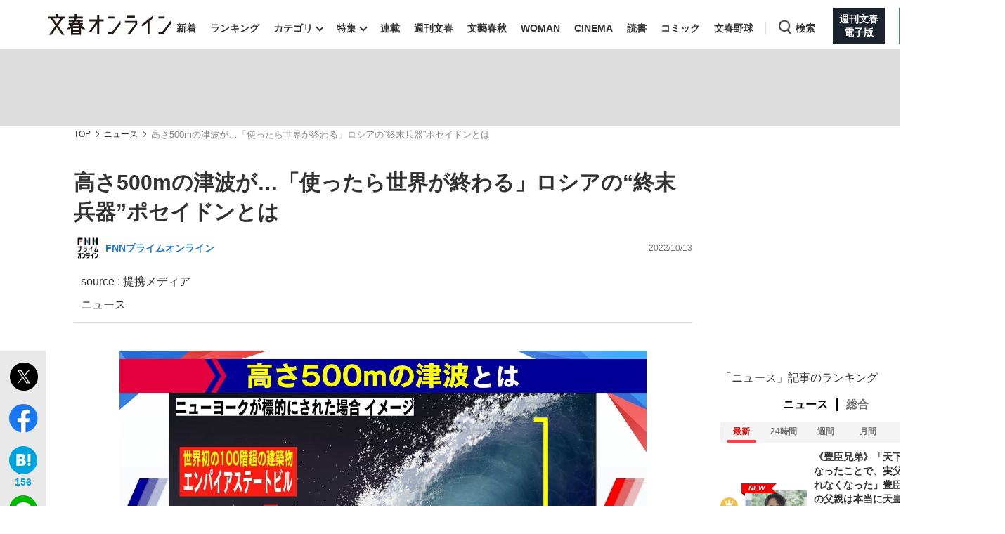

--- FILE ---
content_type: text/html; charset=utf-8
request_url: https://bunshun.jp/articles/-/58094
body_size: 21359
content:

<!DOCTYPE html>
<html lang="ja">
<head prefix="og: http://ogp.me/ns# fb: http://ogp.me/ns/fb# article: http://ogp.me/ns/article#">
<meta charset="utf-8">
<meta name="viewport" content="width=1280">

<title>高さ500mの津波が…「使ったら世界が終わる」ロシアの“終末兵器”ポセイドンとは | 文春オンライン</title>

<meta name="description" content="    「ウクライナによるロシア国内への脅威が続けば対応は厳しいものになる」10日、ウクライナ全土への報復爆撃を行ったプーチン大統領。依然、核兵器使用も辞さない構えは崩していません。こうした状況に、ア…">
<meta name="msapplication-config" content="browserconfig.xml">


<link rel="icon" href="/common/images/chrome-icon.png" sizes="192x192">
<link rel="apple-touch-icon-precomposed" href="/common/images/apple-touch-icon.png">
<link rel="shortcut icon" href="/common/images/favicon.ico">
<link rel="alternate" type="application/rss+xml" title="文春オンライン 新着RSS" href="https://bunshun.jp/list/feed/rss">

<meta property="fb:app_id" content="722817551203885">
<meta property="og:locale" content="ja_JP">
<meta property="og:site_name" content="文春オンライン">
<meta property="og:type" content="article">
<meta property="og:url" content="https://bunshun.jp/articles/-/58094">
<meta property="og:title" content="高さ500mの津波が…「使ったら世界が終わる」ロシアの“終末兵器”ポセイドンとは | 文春オンライン">
<meta property="og:image" content="https://bunshun.jp/mwimgs/4/b/1200wm/img_4bee73eda75935a5a1edb825bdb0c886475111.jpg">
<meta property="og:description" content="    「ウクライナによるロシア国内への脅威が続けば対応は厳しいものになる」10日、ウクライナ全土への報復爆撃を行ったプーチン大統領。依然、核兵器使用も辞さない構えは崩していません。こうした状況に、ア…">
<meta property="article:publisher" content="https://www.facebook.com/bunshun.online">
<meta name="author" content="FNNプライムオンライン">
<meta name="robots" content="max-image-preview:large">
<meta name="twitter:card" content="summary_large_image">
<meta name="twitter:site" content="@bunshun_online">
<meta name="twitter:domain" content="bunshun.jp">

<!-- %%% -->
<!-- {:medium=&gt;&quot;文春オンライン&quot;, :mode=&gt;&quot;PC&quot;, :type=&gt;&quot;article&quot;, :genre=&gt;&quot;ニュース&quot;, :subgenre=&gt;&quot;&quot;, :source=&gt;&quot;提携メディア&quot;, :author=&gt;&quot;FNNプライムオンライン&quot;, :feature=&gt;&quot;&quot;, :series=&gt;&quot;&quot;, :advertiser=&gt;&quot;&quot;, :pubMonth=&gt;&quot;2022/10&quot;, :pubDate=&gt;&quot;2022/10/13 18:00:00&quot;, :atype=&gt;&quot;記事&quot;, :aview=&gt;&quot;全文表示&quot;, :id=&gt;&quot;58094&quot;, :title=&gt;&quot;高さ500mの津波が…「使ったら世界が終わる」ロシアの“終末兵器”ポセイドンとは&quot;, :agroup=&gt;&quot;&quot;, :aend=&gt;&quot;&quot;, :seotitle=&gt;&quot;&quot;} -->

<link rel="canonical" href="https://www.fnn.jp/articles/-/429140">


<link rel="stylesheet" href="https://bunshun.ismcdn.jp/resources/bunshun/css/v1/normalize.css?rd=202601071500">

<link rel="stylesheet" href="https://bunshun.ismcdn.jp/resources/bunshun/css/v1/pc-base.css?rd=202601071500">

<link rel="stylesheet" href="https://bunshun.ismcdn.jp/common/css/bunshun/v1/swiper-bundle.min.css?rd=202601071500">

<link rel="stylesheet" href="https://bunshun.ismcdn.jp/resources/bunshun/css/v1/icon.css?rd=202601071500">

<link rel="stylesheet" href="https://bunshun.ismcdn.jp/resources/bunshun/css/v1/common-list.css?rd=202601071500">
<link rel="stylesheet" href="https://bunshun.ismcdn.jp/resources/bunshun/css/common/article.css?rd=202601071500">

<link rel="stylesheet" href="https://bunshun.ismcdn.jp/resources/bunshun/css/v1/pc-base-adding.css?rd=202601071500">

<link rel="stylesheet" href="https://bunshun.ismcdn.jp/resources/bunshun/css/v1/pc-article-adding.css?rd=202601071500">















































<script src="https://bunshun.ismcdn.jp/common/js/bunshun/v1/jquery-3.6.0.min.js"></script>
<!--
 * Copyright 2023 Google LLC
 *
 * Licensed under the Apache License, Version 2.0 (the "License");
 * you may not use this file except in compliance with the License.
 * You may obtain a copy of the License at
 *
 *      https://www.apache.org/licenses/LICENSE-2.0
 *
 * Unless required by applicable law or agreed to in writing, software
 * distributed under the License is distributed on an "AS IS" BASIS,
 * WITHOUT WARRANTIES OR CONDITIONS OF ANY KIND, either express or implied.
 * See the License for the specific language governing permissions and
 * limitations under the License.
 -->

<!-- Tagsmith, v1.0.0 -->
<script>
(function(b,d){var e=[["test1",.05,.1],["test2",.15,.2],["test3",.25,.3],["test4",.35,.4],["test5",.45,.5],["test6",.533,.566,.599],["test7",.632,.665,.698],["test8",.732,.766,.8],["test9",.825,.85,.875,.9],["test10",.925,.95,.975,1]],g=function(){var c=parseFloat(localStorage.getItem("__tagsmith_ab_factor"));if(isNaN(c)||0>c||1<=c)c=Math.random(),localStorage.setItem("__tagsmith_ab_factor",c.toString());for(var a=0;a<e.length;a++)for(var k=e[a][0],f=1;f<e[a].length;f++)if(c<e[a][f])return k+"_"+
(1===f?"con":"exp"+(f-1));return null}(),h={};b[d]=b[d]||{};b[d].userVariant=function(){return g};b[d].enable=function(c,a){if("all"===a)return!0;if(a.lastIndexOf("_con")+4===a.length||h[a])return!1;h[a]=c;return g===a};b[d].getLogger=function(c,a){return!1};b[d].__debug=function(){return{AB_CONF:e}};b.googletag=b.googletag||{cmd:[]};b.googletag.cmd.unshift(function(){g&&b.googletag.pubads().setTargeting("tagsmith_ab_variant",g)})})(window,"__tagsmith");
</script>
<!-- End Tagsmith -->


<!-- pcheadstart20240426 -->
<meta property="taboola-section" content="article">
<script async src="https://cdn.taboola.com/webpush/publishers/1864366/taboola-push-sdk.js"></script>

<script>
if(!location.hostname.match(/proxypy.org|printwhatyoulike.com|guidesites.appspot.com/)){
  var script = document.createElement("script");
  script.async = 1;
  script.src = "https://securepubads.g.doubleclick.net/tag/js/gpt.js";
  document.head.appendChild(script);
}
</script>
<script src="//anymind360.com/js/263/ats.js"></script>

<script async src="https://pagead2.googlesyndication.com/pagead/js/adsbygoogle.js?client=ca-pub-6242898103865846" crossorigin="anonymous"></script>

<script>
  window.googletag = window.googletag || { cmd: [] };
  googletag.cmd.push(function () {
    googletag.defineSlot('/58502704/bunshun/pc_right_1st', [[300, 250], [1, 1], [300, 600], 'fluid'], 'div-gpt-ad-1589267069276-0').addService(googletag.pubads());
    googletag.defineSlot('/58502704/bunshun/pc_article_inarticle', [[300, 250], [728, 90], [480, 270], [640, 360], 'fluid', [1, 1]], 'div-gpt-ad-1589267210795-0').addService(googletag.pubads()).setCollapseEmptyDiv(true, true);
    googletag.defineSlot('/58502704/bunshun/pc_header', [[1, 1], [728, 90], 'fluid', [970, 250], [970, 90]], 'div-gpt-ad-1589266901051-0').addService(googletag.pubads());
    googletag.defineSlot('/58502704/bunshun/pc_right_2nd', [[300, 250], [300, 600], 'fluid', [1, 1]], 'div-gpt-ad-1589267140087-0').addService(googletag.pubads());
    googletag.pubads().enableSingleRequest();
    googletag.pubads().disableInitialLoad();
    googletag.pubads().collapseEmptyDivs();
    googletag.enableServices();
    });
</script>
<!-- pcheadend20240426 -->
<script>
    googletag.cmd.push(function () {
    var path_value = location.pathname.substr(0,40);
    var host_value = location.hostname;
    var target_value = "null";
    if (document.referrer) {
      var ref_array = new Array();
      ref_array = document.referrer.split("/");
      target_value = ref_array[2];
    }
     googletag.pubads().setTargeting("reftarget", target_value)
                        .setTargeting("pathtarget", path_value)
                        .setTargeting("hostname", host_value)
                        .setTargeting("type", "article")
                        .setTargeting("genre", "ニュース")
                        .setTargeting("subgenre", "")
                        .setTargeting("source", "提携メディア")
                        .setTargeting("author", 'FNNプライムオンライン')
                        .setTargeting("feature", "")
                        .setTargeting("series", "")
                        .setTargeting("advertiser", "")
                        .setTargeting("pubDate", "2022/10/13 18:00:00")
                        .setTargeting("article-type", "記事")
                        .setTargeting("article-id", "58094")
                        .setTargeting("article-group", "")
                        .setTargeting("article-end", "");
     googletag.pubads().collapseEmptyDivs();
  });
</script>

    <script type="text/javascript" src="/op/analytics.js?domain=bunshun.jp"></script>
    <script>
    googletag.cmd.push(function() {
      googletag.pubads().setPublisherProvidedId(('; ' + document.cookie).split('; ' + 'ismuc' + '=').pop().split(';').shift());
    });
    </script>
<!--some added below.-->



<script>
dataLayer =[{
  'medium' : '文春オンライン',
  'mode' : 'PC',
  'type' : 'article',
  'genre' : 'ニュース',
  'subgenre' : '',
  'source' : '提携メディア',
  'author' : 'FNNプライムオンライン',
  'feature' : '',
  'series' : '',
  'advertiser' : '',
  'pubMonth' : '2022/10',
  'pubDate' : '2022/10/13 18:00:00',
  'article-type' : '記事',
  'article-view' : '全文表示',
  'id' : '58094',
  'title' : '高さ500mの津波が…「使ったら世界が終わる」ロシアの“終末兵器”ポセイドンとは',
  'article-group' : '',
  'article-end' : '',
  'seotitle' : ''
}];
</script>

<!-- Google Tag Manager -->
<script>(function(w,d,s,l,i){w[l]=w[l]||[];w[l].push({'gtm.start': new Date().getTime(),event:'gtm.js'});var f=d.getElementsByTagName(s)[0],j=d.createElement(s),dl=l!='dataLayer'?'&l='+l:'';j.async=true;j.src='//www.googletagmanager.com/gtm.js?id='+i+dl;f.parentNode.insertBefore(j,f);})(window,document,'script','dataLayer','GTM-P9526MH');</script>
<!-- End Google Tag Manager -->

<script>
  window._taboola = window._taboola || [];
  _taboola.push({article:'auto'});
  !function (e, f, u, i) {
    if (!document.getElementById(i)){
      e.async = 1;
      e.src = u;
      e.id = i;
      f.parentNode.insertBefore(e, f);
    }
  }(document.createElement('script'),
  document.getElementsByTagName('script')[0],
  '//cdn.taboola.com/libtrc/bunshunonline/loader.js',
  'tb_loader_script');
  if(window.performance && typeof window.performance.mark == 'function')
    {window.performance.mark('tbl_ic');}
</script>



</head>


<body class="article-normal">
<!-- Google Tag Manager (noscript) -->
<noscript><iframe src="//www.googletagmanager.com/ns.html?id=GTM-P9526MH" height="0" width="0" style="display:none;visibility:hidden"></iframe></noscript>
<!-- End Google Tag Manager (noscript) -->



<header class="header">
    <div class="logo-svg"><a class="ga_tracking" href="/" data-track-category="PC Header menu" data-track-action="click"><img src="https://bunshun.ismcdn.jp/common/images/bunshun/v1/common/online-logo-svg.svg" alt="文春オンライン" width="174" height="30"></a></div>
<nav>
  <ul class="header-nav">
    <li><a class="ga_tracking " href="/category/latest" data-track-category="PC Header menu" data-track-action="click">新着</a></li>
    <li><a class="ga_tracking " href="/list/ranking/realtime" data-track-category="PC Header menu" data-track-action="click">ランキング</a></li>
    <li class="group has-sub-panel" data-code="category">
      <a class="ga_tracking" href="#" data-track-category="PC Header menu" data-track-action="click">カテゴリ</a>
      <section id="header-panel">

<div id="group-category" class="header-panel-list sub-panel">
    <div class="flex">
        <ul class="menu-list">
            <li><a class="current ga_tracking" href="/category/scoop" data-category="scoop" data-track-category="PC Header category title" data-track-action="click">スクープ</a></li>
            <li><a class="ga_tracking" href="/subcategory/%E3%83%8B%E3%83%A5%E3%83%BC%E3%82%B9" data-category="news" data-track-category="PC Header category title" data-track-action="click">ニュース</a></li>
            <li><a class="ga_tracking" href="/subcategory/%E3%82%A8%E3%83%B3%E3%82%BF%E3%83%A1" data-category="entertainment" data-track-category="PC Header category title" data-track-action="click">エンタメ</a></li>
            <li><a class="ga_tracking" href="/subcategory/%E3%83%A9%E3%82%A4%E3%83%95" data-category="life" data-track-category="PC Header category title" data-track-action="click">ライフ</a></li>
            <li><a class="ga_tracking" href="/subcategory/%E3%83%93%E3%82%B8%E3%83%8D%E3%82%B9" data-category="business" data-track-category="PC Header category title" data-track-action="click">ビジネス</a></li>
            <li><a class="ga_tracking" href="/subcategory/interview" data-category="interview" data-track-category="PC Header category title" data-track-action="click">インタビュー</a></li>
            <li><a class="ga_tracking" href="/subcategory/%E8%AA%AD%E6%9B%B8" data-category="reading" data-track-category="PC Header category title" data-track-action="click">読書</a></li>
        </ul>
        <a class="more-link ga_tracking" href="#" data-track-category="PC Header category title" data-track-action="click">もっと見る</a>
    </div>
</div>

</section>

    </li>
    <li class="group has-sub-panel" data-code="feature">
      <a class="ga_tracking " href="/category/features" data-category="features" data-track-category="PC Header menu" data-track-action="click">特集</a>
      <section id="header-panel">

<div id="group-feature" class="header-panel-list sub-panel">
    <div class="flex">
        <a class="more-link ga_tracking" href="#" data-track-category="PC Header features title" data-track-action="click">もっと見る</a>
    </div>
</div>

</section>

    </li>
    <li><a class="ga_tracking " href="/list/series" data-track-category="PC Header menu" data-track-action="click">連載</a></li>
    <li><a class="ga_tracking " href="/list/magazine/shukan-bunshun" data-track-category="PC Header menu" data-track-action="click">週刊文春</a></li>
    <li><a class="ga_tracking " href="/list/magazine/gekkan-bunshun" data-track-category="PC Header menu" data-track-action="click">文藝春秋</a></li>
    <li><a class="ga_tracking " href="/list/magazine/shukan-bunshun-woman" data-track-category="PC Header menu" data-track-action="click">WOMAN</a></li>
    <li><a class="ga_tracking " href="/feature/shukan-bunshun-cinema" data-track-category="PC Header menu" data-track-action="click" target="_blank">CINEMA</a></li>
    <li><a class="ga_tracking " href="/feature/online-books" data-track-category="PC Header menu" data-track-action="click">読書</a></li>
    <li><a class="ga_tracking " href="/feature/comic" data-track-category="PC Header menu" data-track-action="click" target="_blank">コミック</a></li>
    <li><a class="ga_tracking " href="/feature/bunshun-yakyu" data-track-category="PC Header menu" data-track-action="click">文春野球</a></li>
    <li class="group header-search" data-code="search"> <a class="search ga_tracking" id="search_link" href="#" data-track-category="PC Header menu" data-track-action="click">検索</a></li>
    <li class="denshiban"><a class="ga_tracking" href="/denshiban" data-track-category="PC Header menu" data-track-action="click" target="_blank"><span>週刊文春<br>電子版</span></a></li>
    <li class="bungeishunju"><a class="ga_tracking" href="/bungeishunju" data-track-category="PC Header menu" data-track-action="click" target="_blank"><span>文藝春秋<br>PLUS</span></a></li>
  </ul>
</nav>
</header>

<div id="header-panel">
  <div id="group-search" class="header-panel-list">
    <div class="group-search__inner">
      <form id="search-form" method="get" action="/search">
        <div class="form-inner flex">
          <label for="search-query" class="search-label">キーワード入力</label>
          <input id="search-query" type="text" name="fulltext" placeholder="キーワード入力">
          <button type="submit" aria-label="検索" disabled></button>
        </div>
      </form>

      <div class="header-panel__sub">
        <p class="header-panel__text">おすすめのキーワードタグ一覧</p>
        <div class="header-panel__kws kws" data-class="header-panel__kws__link" data-track="PC Header Search Keyword"></div>
      </div>
    </div>
  </div>
</div>



<div class="wrapper">






  <div class="block full-width banner-box with-bg no-margin">
      <!-- /58502704/bunshun/pc_header -->
<div id='div-gpt-ad-1589266901051-0' style='min-height: 90px;'>
  <script>
    googletag.cmd.push(function() { googletag.display('div-gpt-ad-1589266901051-0'); });
  </script>
</div>
  </div>






<nav aria-label="Breadcrumb" class="breadcrumb">
  <ol class="breadcrumb__list">
    <li class="breadcrumb__item"><a href="/" class="breadcrumb__item-link ga_tracking" data-track-category="Breadcrumb" data-track-action="click">TOP</a></li>
        <li class="breadcrumb__item"><a href="/subcategory/ニュース" class="breadcrumb__item-link ga_tracking" data-track-category="Breadcrumb" data-track-action="click">ニュース</a></li>
        <li class="breadcrumb__item" aria-current="page">高さ500mの津波が…「使ったら世界が終わる」ロシアの“終末兵器”ポセイドンとは</li>
  </ul>
</nav>

<script type="application/ld+json">
{
  "@context": "https://schema.org",
  "@type": "BreadcrumbList",
  "itemListElement": [
  {
  "@type": "ListItem",
  "position": 1,
  "name": "文春オンラインTOP",
  "item": "https://bunshun.jp"
},

      {
  "@type": "ListItem",
  "position": 2,
  "name": "ニュース",
  "item": "https://bunshun.jp/subcategory/ニュース"
},
      {
  "@type": "ListItem",
  "position": 3,
  "name": "高さ500mの津波が…「使ったら世界が終わる」ロシアの“終末兵器”ポセイドンとは",
  "item": "https://bunshun.jp/articles/-/58094"
}
  ]
}
</script>


<div class="block column-outer">

<main class="main-column ">

<div class="block article-header pc">
  <div class="title-side clearfix google-anno-skip">
    <h1 class="title">高さ500mの津波が…「使ったら世界が終わる」ロシアの“終末兵器”ポセイドンとは</h1>
    
  </div>
  <div class="author-header">
    <div class="author-box"><p class="author"> <img class="article-header-author-icon" src="https://bunshun.ismcdn.jp/mwimgs/c/c/120/img_cc67b42f1fc1e48271abaf905cd2cbac20633.jpg" alt="" width="40" height="40"> <a href="/list/author/5d9c4cb57765612454000000">FNNプライムオンライン</a> </p></div>
    <time datetime="2022-10-13 18:00" class="date">2022/10/13</time>
  </div>

  
<div class="article-source">
  <p class="source">source : 提携メディア </p>
</div>


<div class="article-tags">

          <a href="/subcategory/ニュース" class="article-tags_genre ga_tracking" data-track-category="Article Genre" data-track-action="click">ニュース</a>



</div>


</div>


<div id="article-body-outer" class="flex space-between">


<div class="vertical-sns-bar" id="verticalSnsBar">

  <div class="item tw">
    <a
      href="https://x.com/intent/tweet?url=https%3A%2F%2Fbunshun.jp%2Farticles%2F-%2F58094%3Futm_source%3Dtwitter.com%26utm_medium%3Dsocial%26utm_campaign%3DsocialLink %23%E6%96%87%E6%98%A5%E3%82%AA%E3%83%B3%E3%83%A9%E3%82%A4%E3%83%B3&text=%E9%AB%98%E3%81%95500m%E3%81%AE%E6%B4%A5%E6%B3%A2%E3%81%8C%E2%80%A6%E3%80%8C%E4%BD%BF%E3%81%A3%E3%81%9F%E3%82%89%E4%B8%96%E7%95%8C%E3%81%8C%E7%B5%82%E3%82%8F%E3%82%8B%E3%80%8D%E3%83%AD%E3%82%B7%E3%82%A2%E3%81%AE%E2%80%9C%E7%B5%82%E6%9C%AB%E5%85%B5%E5%99%A8%E2%80%9D%E3%83%9D%E3%82%BB%E3%82%A4%E3%83%89%E3%83%B3%E3%81%A8%E3%81%AF+-+FNN%E3%83%97%E3%83%A9%E3%82%A4%E3%83%A0%E3%82%AA%E3%83%B3%E3%83%A9%E3%82%A4%E3%83%B3"
      id="tw-shareBtn"
      class="ga_tracking"
      target="_blank"
      data-track-category="Article Social Share vertical"
      data-share-type="twitter"
      data-track-action="click"
    ></a>
  </div>

  <div class="item fb no-label">
    <a
      href="https://bunshun.jp/articles/-/58094"
      id="fb-shareBtn"
      class="ga_tracking"
      data-track-category="Article Social Share vertical"
      data-share-type="facebook"
      data-track-action="click"
    ></a>
  </div>

  <div class="item hatena">
    <a
      href="https://b.hatena.ne.jp/entry/https://bunshun.jp/articles/-/58094"
      target="_blank"
      id="hatena-shareBtn"
      class="ga_tracking"
      data-track-category="Article Social Share vertical"
      data-share-type="hatena"
      data-track-action="click"
    ><span></span></a>
    </div>

  <div class="item line no-label">
    <a
      href="https://timeline.line.me/social-plugin/share?text=%E9%AB%98%E3%81%95500m%E3%81%AE%E6%B4%A5%E6%B3%A2%E3%81%8C%E2%80%A6%E3%80%8C%E4%BD%BF%E3%81%A3%E3%81%9F%E3%82%89%E4%B8%96%E7%95%8C%E3%81%8C%E7%B5%82%E3%82%8F%E3%82%8B%E3%80%8D%E3%83%AD%E3%82%B7%E3%82%A2%E3%81%AE%E2%80%9C%E7%B5%82%E6%9C%AB%E5%85%B5%E5%99%A8%E2%80%9D%E3%83%9D%E3%82%BB%E3%82%A4%E3%83%89%E3%83%B3%E3%81%A8%E3%81%AF&url=https://bunshun.jp/articles/-/58094"
      target="_blank"
      class="ga_tracking"
      data-track-category="Article Social Share vertical"
      data-share-type="line"
      data-track-action="click"
    ></a>
  </div>

  <div class="item note no-label">
    <a
      href="https://note.com/intent/post?url=https://bunshun.jp/articles/-/58094&hashtags=%E6%96%87%E6%98%A5%E3%82%AA%E3%83%B3%E3%83%A9%E3%82%A4%E3%83%B3"
      target="_blank"
      class="ga_tracking"
      data-track-category="Article Social Share vertical"
      data-share-type="note"
      data-track-action="click"
    >
      <img src="https://bunshun.ismcdn.jp/common/images/bunshun/v1/article/socials/note.svg" alt="note">
    </a>
  </div>

  <div class="item pocket no-label">
    <a
      href="https://getpocket.com/edit?url=https://bunshun.jp/articles/-/58094&title=%E9%AB%98%E3%81%95500m%E3%81%AE%E6%B4%A5%E6%B3%A2%E3%81%8C%E2%80%A6%E3%80%8C%E4%BD%BF%E3%81%A3%E3%81%9F%E3%82%89%E4%B8%96%E7%95%8C%E3%81%8C%E7%B5%82%E3%82%8F%E3%82%8B%E3%80%8D%E3%83%AD%E3%82%B7%E3%82%A2%E3%81%AE%E2%80%9C%E7%B5%82%E6%9C%AB%E5%85%B5%E5%99%A8%E2%80%9D%E3%83%9D%E3%82%BB%E3%82%A4%E3%83%89%E3%83%B3%E3%81%A8%E3%81%AF%20-%20FNN%E3%83%97%E3%83%A9%E3%82%A4%E3%83%A0%E3%82%AA%E3%83%B3%E3%83%A9%E3%82%A4%E3%83%B3"
      onclick="window.open(this.href, 'PCwindow', 'width=550, height=450, menubar=no, toolbar=no, scrollbars=yes'); return false;"
      class="ga_tracking"
      data-track-category="Article Social Share vertical"
      data-share-type="pocket"
      data-track-action="click"
    ></a>
  </div>

  <div class="item copy">
    <button
      id="copy-btn"
      class="ga_tracking"
      type="button"
      data-clipboard-text="高さ500mの津波が…「使ったら世界が終わる」ロシアの“終末兵器”ポセイドンとは - FNNプライムオンライン https://bunshun.jp/articles/-/58094"
      data-track-category="Article Social Share vertical"
      data-share-type="copy"
      data-track-action="click"
    >
      <span>コピー</span>
    </button>
    <span id="copy-btn-result"></span>
  </div>

</div><!-- /.vertical-sns-bar -->

    <script>
      window.fbAsyncInit = function() {
        FB.init({
          appId      : '722817551203885',
          xfbml      : true,
          version    : 'v2.11'
        });
        FB.AppEvents.logPageView();
      };

      document.getElementById('fb-shareBtn').onclick = function() {
        var href = this.getAttribute('href');
        var param = (href.indexOf('?') != -1) ? '&' : '?';
        param += 'utm_source=facebook.com&utm_medium=social&utm_campaign=socialLink';
        href += param;

        FB.ui({
          method: 'share',
          display: 'popup',
          href: href,
          hashtag:''
        }, function(response){});
        return false;
      }
    </script>



<div class="article-body">





<figure class="image-area figure-none" style="width:100%;">
  <div class="image-with-link"><a class="thumb-link ga_tracking" data-track-category="Article Photo Thumbnails" data-track-action="click" href="/articles/photo/58094?pn=1"><img src="https://bunshun.ismcdn.jp/mwimgs/4/b/1500wm/img_4bee73eda75935a5a1edb825bdb0c886475111.jpg" alt="" width="1500" height="961" loading="lazy"><span class="icon-image-link"><img src="https://bunshun.ismcdn.jp/common/images/bunshun/v1/article/photo/icon-gallery-lap.svg" loading="lazy" alt="写真を見る" width="21" height="21"></span></a></div>
  <figcaption class="blank-caption"> </figcaption>
<div class="btn-link-photopage noprovide"><a href="/articles/photo/58094" class="ga_tracking" data-track-category="Article Photolink Top" data-track-action="click">この記事の画像（11枚）</a></div></figure>

<p><strong>「ウクライナによるロシア国内への脅威が続けば対応は厳しいものになる」</strong></p>
<p>10日、ウクライナ全土への報復爆撃を行ったプーチン大統領。依然、核兵器使用も辞さない構えは崩していません。</p>
<p>こうした状況に、アメリカのバイデン大統領は<strong>「このまま事態が推移すれば、我々はキューバ危機以来となる核兵器使用の脅威に直面する」</strong>と警告しました。</p>
<div class="block ad-banner inarticle">
<p style="color: #8a9299; font-size: 10px; margin-bottom: 3px; margin-top: 3px; text-transform: uppercase; text-align: center;">ADVERTISEMENT</p>
<!-- /58502704/bunshun/pc_article_inarticle -->
<div style="width: 728px;">
  <div id="div-gpt-ad-1589267210795-0">
    <script>
      googletag.cmd.push(function() { googletag.display('div-gpt-ad-1589267210795-0'); });
    </script>
  </div>
</div>
</div>


<p>危機的状況の中、世界が注視しているのが、世界を終わらせるほどの脅威になりうるという開発中のロシアの核兵器…<strong>原子力核魚雷 『ポセイドン』</strong></p>
<figure class="image-area figure-none" style="width:100%;">
  <div class="image-with-link"><a class="thumb-link ga_tracking" data-track-category="Article Photo Thumbnails" data-track-action="click" href="/articles/photo/58094?pn=2"><img alt="" class="main-image" data-src="https://fnn.ismcdn.jp/mwimgs/0/d/-/img_0d09b8db9a3c2bb28741ef7117b0e904494887.jpg" src="https://bunshun.ismcdn.jp/mwimgs/b/c/1500wm/img_bcd444a94d742eeed5a1502e934426cd284761.jpg" width="1500" height="843" loading="lazy"><span class="icon-image-link"><img src="https://bunshun.ismcdn.jp/common/images/bunshun/v1/article/photo/icon-gallery-lap.svg" loading="lazy" alt="写真を見る" width="21" height="21"></span></a></div>
  <figcaption class="blank-caption"> </figcaption>
</figure>

<p>終末兵器とも呼ばれる最新型の核兵器。水の中を進み、海中で爆発すると放射性物質を含む高さ500ｍもの津波を発生させ、沿岸部の都市に襲いかかります。</p>
<p>この終末兵器が使用される事態になったらどうなってしまうのか？</p>
<p>「めざまし8」はプーチン大統領研究の第一人者、筑波大学・中村逸郎名誉教授にお話しを伺いました。</p>
<h3 align="left"> “クリミア橋爆破”から見えてくるプーチン大統領の危機感</h3>
<p>きっかけは、10月8日。ロシア本島とクリミア半島をつなぐ「クリミア橋」の爆発でした。10日のロシア安全保障会議でプーチン大統領は、この爆破をウクライナによるテロと断定し「脅威が続けば対応は厳しいものになる」と発言しました。</p>
<p>中村氏は、「今後も報復の連鎖は続き、核使用の可能性が高まった」と指摘します。</p>
<figure class="image-area figure-none" style="width:100%;">
  <div class="image-with-link"><a class="thumb-link ga_tracking" data-track-category="Article Photo Thumbnails" data-track-action="click" href="/articles/photo/58094?pn=3"><img alt="" class="main-image" data-src="https://fnn.ismcdn.jp/mwimgs/c/5/-/img_c5a28cc822d955cc77631c79f965c24e837889.jpg" src="https://bunshun.ismcdn.jp/mwimgs/d/7/1500wm/img_d7057f50f444c3e298e2c72f5add93a9519567.jpg" width="1500" height="961" loading="lazy"><span class="icon-image-link"><img src="https://bunshun.ismcdn.jp/common/images/bunshun/v1/article/photo/icon-gallery-lap.svg" loading="lazy" alt="写真を見る" width="21" height="21"></span></a></div>
  <figcaption class="blank-caption"> </figcaption>
</figure>

<p><strong>筑波大学・中村逸郎名誉教授</strong>：<br>
実はこのクリミア橋というのは、22年続いているプーチン政権で最大の偉業なんですね。2018年の5月に開通したときに、プーチン大統領自らトラックを運転して開通式をやったんです。そのときに、シートベルトをしていなかったんです。それでロシア国民の中から、あれは交通違反だという指摘が上がったんですね。それに対してペスコフ大統領報道官は「プーチン大統領が通った後に公道になるから、これは交通違反ではない」と言ったんです。まさに、プーチン大統領が一番誇りに思っている“偉業”なんです。</p>


















  











<button id="twitter-share-btn" type="button" aria-label="Share on Twitter">
  <span class="fab fa-twitter">
    <svg fill="none" height="30" viewBox="0 0 29 30" width="29" xmlns="http://www.w3.org/2000/svg">
      <path d="m17.2589 12.703 10.7959-12.703h-2.5582l-9.3741 11.0298-7.48707-11.0298h-8.63543l11.3219 16.679-11.3219 13.321h2.55843l9.89927-11.6478 7.9069 11.6478h8.6354zm-3.5041 4.1229-1.1471-1.6608-9.12743-13.21558h3.92959l7.36594 10.66538 1.1471 1.6609 9.5749 13.8633h-3.9296z" fill="#fff"/>
    </svg>
  </span>
</button>


</div><!-- /article-body -->
</div><!-- /#article-body-outer -->





<div class="block pagination black article ">
    <div class="page-num flex center">
        
        
        
        
        <a class="active menu-link" href="#">1</a>
        <a href="/articles/-/58094?page=2" class="menu-link">2</a><a href="/articles/-/58094?page=3" class="menu-link ga_tracking" data-track-category="Article Pagination PaginationPhotoLink" data-track-action="click">3</a>
        
        <a href="/articles/-/58094?page=2" class="next menu-link ga_tracking" data-track-category="Article Pagination Next" data-track-action="click">次へ</a>
    </div>
    <div class="page-num flex center sp-d">
        
        <span class="location-check">1/3</span>
        <a href="/articles/-/58094?page=2" class="next menu-link ga_tracking" data-track-category="Article Pagination Next" data-track-action="click">次へ</a>
    </div>
</div>










<div class="article-link-area">

  

  <div class="article-partner-follow-button gn is-hidden">
  <a href="https://news.google.com/publications/CAAqJAgKIh5DQklTRUFnTWFnd0tDbUoxYm5Ob2RXNHVhbkFvQUFQAQ?ceid=JP:ja&oc=3" class="article-partner-follow-button__link ga_tracking" data-track-category="Article ChannelFollow Button" data-track-action="click" target="_blank" rel="noopener">
    <img
    src="https://bunshun.ismcdn.jp/common/images/bunshun/v1/article/follow_icon_googlenews.webp"
    alt="Googleニュース"
    width="160"
    height="100"
    class="article-partner-follow-button__thumb"
    loading="lazy"
    >
    <p class="article-partner-follow-button__text">文春オンラインをフォローする<span>（遷移先で☆マークをクリック）</span></p>
  </a>
</div>
<div class="article-partner-follow-button msn is-hidden">
  <a href="https://www.msn.com/ja-jp/channel/source/%E6%96%87%E6%98%A5%E3%82%AA%E3%83%B3%E3%83%A9%E3%82%A4%E3%83%B3/sr-vid-uy8t8qvbfh4iffd9ay8h636ugip5bfv0dshtt90phfmrdqq8hrta" class="article-partner-follow-button__link ga_tracking" data-track-category="Article ChannelFollow Button" data-track-action="click" target="_blank" rel="noopener">
    <img
    src="https://bunshun.ismcdn.jp/common/images/bunshun/v1/article/follow_icon_msn.webp"
    alt="msn"
    width="160"
    height="100"
    class="article-partner-follow-button__thumb"
    loading="lazy"
    >
    <p class="article-partner-follow-button__text">文春オンラインをフォローする<span>（遷移先で+フォローをクリック）</span></p>
  </a>
</div>


    

</div><!-- .article-link-area -->







<div class="block recommend-articles">
  <h3 class="title">関連記事</h3>

  <ul class="list-thumb recommend list-related">
    <li>
      <div class="image">
        <a
          class="ga_tracking"
          data-track-category="Article Related Link"
          data-track-action="click"
          href="https://bunshun.jp/articles/-/53195"
        >
          <img class="normal" src="https://bunshun.ismcdn.jp/mwimgs/a/3/240x150/img_a30a6e748acfc57ecb75a40f595b883788631.jpg" srcset="https://bunshun.ismcdn.jp/mwimgs/a/3/240x150/img_a30a6e748acfc57ecb75a40f595b883788631.jpg 1x,https://bunshun.ismcdn.jp/mwimgs/a/3/480x300/img_a30a6e748acfc57ecb75a40f595b883788631.jpg 2x" alt="" width="207" height="130" loading="lazy">
        </a>
        
      </div>

      <div class="title">
        <h4>
          <a
            class="ga_tracking"
            data-track-category="Article Related Link"
            data-track-action="click"
            href="https://bunshun.jp/articles/-/53195"
          >
            <span class="tit">「プーチンは核を使用する用意があった」冷戦後のソ連崩壊で“弱体化”…不安定性を増すロシアが核の近代化を進めるワケ</span>
            
          </a>
        </h4>
      </div>
    </li>
    <li>
      <div class="image">
        <a
          class="ga_tracking"
          data-track-category="Article Related Link"
          data-track-action="click"
          href="https://bunshun.jp/articles/-/57943"
        >
          <img class="normal" src="https://bunshun.ismcdn.jp/mwimgs/f/2/240x150/img_f2421471c27f8218c09a25616112ebbb3260142.jpg" srcset="https://bunshun.ismcdn.jp/mwimgs/f/2/240x150/img_f2421471c27f8218c09a25616112ebbb3260142.jpg 1x,https://bunshun.ismcdn.jp/mwimgs/f/2/480x300/img_f2421471c27f8218c09a25616112ebbb3260142.jpg 2x" alt="" width="207" height="130" loading="lazy">
        </a>
        
      </div>

      <div class="title">
        <h4>
          <a
            class="ga_tracking"
            data-track-category="Article Related Link"
            data-track-action="click"
            href="https://bunshun.jp/articles/-/57943"
          >
            <span class="tit">「赤く染まる核ミサイルの心臓部」極秘画像入手　北朝鮮は昨年から核弾頭を増産していた</span>
            
          </a>
        </h4>
      </div>
    </li>
    <li>
      <div class="image">
        <a
          class="ga_tracking"
          data-track-category="Article Related Link"
          data-track-action="click"
          href="https://bunshun.jp/articles/-/57947"
        >
          <img class="normal" src="https://bunshun.ismcdn.jp/mwimgs/f/d/240x150/img_fde55004c6f7d00268eaa78216cb6aac37501.png" srcset="https://bunshun.ismcdn.jp/mwimgs/f/d/240x150/img_fde55004c6f7d00268eaa78216cb6aac37501.png 1x,https://bunshun.ismcdn.jp/mwimgs/f/d/480x300/img_fde55004c6f7d00268eaa78216cb6aac37501.png 2x" alt="" width="207" height="130" loading="lazy">
        </a>
        
      </div>

      <div class="title">
        <h4>
          <a
            class="ga_tracking"
            data-track-category="Article Related Link"
            data-track-action="click"
            href="https://bunshun.jp/articles/-/57947"
          >
            <span class="tit">「初動で核使用」「弾着まで10分」専門家たちが危惧する《北朝鮮ミサイルを過小評価してはいけない理由》</span>
            
          </a>
        </h4>
      </div>
    </li>
    <li>
      <div class="image">
        <a
          class="ga_tracking"
          data-track-category="Article Related Link"
          data-track-action="click"
          href="https://bunshun.jp/articles/-/84241?ref=related_article"
        >
          <img class="normal" src="https://bunshun.ismcdn.jp/mwimgs/9/8/240x150/img_98ad792611d648bebadee87cfda9d0322496201.png" srcset="https://bunshun.ismcdn.jp/mwimgs/9/8/240x150/img_98ad792611d648bebadee87cfda9d0322496201.png 1x,https://bunshun.ismcdn.jp/mwimgs/9/8/480x300/img_98ad792611d648bebadee87cfda9d0322496201.png 2x" alt="" width="207" height="130" loading="lazy">
        </a>
        
      </div>

      <div class="title">
        <h4>
          <a
            class="ga_tracking"
            data-track-category="Article Related Link"
            data-track-action="click"
            href="https://bunshun.jp/articles/-/84241?ref=related_article"
          >
            <span class="tit">「一人でゆっくり飲むって難しいのかと思っていたら…」作家・高瀬隼子さんが綴る“忘れられない酒場の記憶”《書き下ろしエッセイ》</span>
            <span class="pr">PR（サントリー株式会社）</span>
          </a>
        </h4>
      </div>
    </li>
    <li>
      <div class="image">
        <a
          class="ga_tracking"
          data-track-category="Article Related Link"
          data-track-action="click"
          href="https://bunshun.jp/articles/-/83947?ref=related_article"
        >
          <img class="normal" src="https://bunshun.ismcdn.jp/mwimgs/8/7/240x150/img_871b237035206270d44568717a34522a66859.jpg" srcset="https://bunshun.ismcdn.jp/mwimgs/8/7/240x150/img_871b237035206270d44568717a34522a66859.jpg 1x,https://bunshun.ismcdn.jp/mwimgs/8/7/480x300/img_871b237035206270d44568717a34522a66859.jpg 2x" alt="" width="207" height="130" loading="lazy">
        </a>
        
      </div>

      <div class="title">
        <h4>
          <a
            class="ga_tracking"
            data-track-category="Article Related Link"
            data-track-action="click"
            href="https://bunshun.jp/articles/-/83947?ref=related_article"
          >
            <span class="tit">インプラント専門医が警鐘「歯科医師は頭（知識）と腕（技術）の二刀流が必要」……身体に優しく「噛める喜び」を取り戻す「設計治療®」とは</span>
            <span class="pr">PR（アイデンタルクリニック）</span>
          </a>
        </h4>
      </div>
    </li>
    <li>
      <div class="image">
        <a
          class="ga_tracking"
          data-track-category="Article Related Link"
          data-track-action="click"
          href="https://bunshun.jp/articles/-/85103?ref=related_article"
        >
          <img class="normal" src="https://bunshun.ismcdn.jp/mwimgs/2/7/240x150/img_270857028c89b5c6ce5180c70601fff9732934.jpg" srcset="https://bunshun.ismcdn.jp/mwimgs/2/7/240x150/img_270857028c89b5c6ce5180c70601fff9732934.jpg 1x,https://bunshun.ismcdn.jp/mwimgs/2/7/480x300/img_270857028c89b5c6ce5180c70601fff9732934.jpg 2x" alt="" width="207" height="130" loading="lazy">
        </a>
        
      </div>

      <div class="title">
        <h4>
          <a
            class="ga_tracking"
            data-track-category="Article Related Link"
            data-track-action="click"
            href="https://bunshun.jp/articles/-/85103?ref=related_article"
          >
            <span class="tit">あなたは「自分は健康だ」と言い切れますか？　そうでないなら要注意。手軽さのみを求めたAGA治療に潜む深刻なリスク</span>
            <span class="pr">PR（銀座総合美容クリニック）</span>
          </a>
        </h4>
      </div>
    </li>
    <li>
      <div class="image">
        <a
          class="ga_tracking"
          data-track-category="Article Related Link"
          data-track-action="click"
          href="https://bunshun.jp/articles/-/84387?ref=related_article"
        >
          <img class="normal" src="https://bunshun.ismcdn.jp/mwimgs/7/6/240x150/img_761bccdf6977c67268546287eca95328107278.jpg" srcset="https://bunshun.ismcdn.jp/mwimgs/7/6/240x150/img_761bccdf6977c67268546287eca95328107278.jpg 1x,https://bunshun.ismcdn.jp/mwimgs/7/6/480x300/img_761bccdf6977c67268546287eca95328107278.jpg 2x" alt="" width="207" height="130" loading="lazy">
        </a>
        
      </div>

      <div class="title">
        <h4>
          <a
            class="ga_tracking"
            data-track-category="Article Related Link"
            data-track-action="click"
            href="https://bunshun.jp/articles/-/84387?ref=related_article"
          >
            <span class="tit">「もっと早くED治療をすればよかった」病院に行くのが恥ずかしい→自信がないままコトに及び→負のループに…40代男性が実感した“最先端クリニックのリアル”</span>
            <span class="pr">PR（クリニックフォア）</span>
          </a>
        </h4>
      </div>
    </li>
    <li>
      <div class="image">
        <a
          class="ga_tracking"
          data-track-category="Article Related Link"
          data-track-action="click"
          href="https://bunshun.jp/articles/-/85118?ref=related_article"
        >
          <img class="normal" src="https://bunshun.ismcdn.jp/mwimgs/a/5/240x150/img_a59cc84b48fbdf72f419e9a5d49fdcde215603.jpg" srcset="https://bunshun.ismcdn.jp/mwimgs/a/5/240x150/img_a59cc84b48fbdf72f419e9a5d49fdcde215603.jpg 1x,https://bunshun.ismcdn.jp/mwimgs/a/5/480x300/img_a59cc84b48fbdf72f419e9a5d49fdcde215603.jpg 2x" alt="" width="207" height="130" loading="lazy">
        </a>
        
      </div>

      <div class="title">
        <h4>
          <a
            class="ga_tracking"
            data-track-category="Article Related Link"
            data-track-action="click"
            href="https://bunshun.jp/articles/-/85118?ref=related_article"
          >
            <span class="tit">《『旅の終わりのたからもの』》レナ・ダナム×スティーヴン・フライが結んだ温かな絆《監督「まるで本当の父と娘のようだった」》</span>
            <span class="pr">PR（（株）キノフィルムズ）</span>
          </a>
        </h4>
      </div>
    </li>
</ul>
</div>

  <div class="block recommend">
    <div id="taboola-below-article-thumbnails-desktop"></div>
<script>
  window._taboola = window._taboola || [];
  _taboola.push({
    mode: 'alternating-thumbnails-a',
    container: 'taboola-below-article-thumbnails-desktop',
    placement: 'Below Article Thumbnails Desktop',
    target_type: 'mix'
  });
</script>
    <div class="block recommend-articles">
  <h3 class="title ttl-tieup">Recommended for you</h3>

  <ul class="list-thumb recommend">
    <li>
      <div class="image">
        <a
          href="https://bunshun.jp/articles/-/84756?ref=related_article"
          class="ga_tracking"
          data-track-category="Article Related Link"
          data-track-action="click"
        >
          <img class="normal" src="https://bunshun.ismcdn.jp/mwimgs/f/1/240x150/img_f14c4a67628d66aaa496ef6dbc23b39d1124061.png" srcset="https://bunshun.ismcdn.jp/mwimgs/f/1/240x150/img_f14c4a67628d66aaa496ef6dbc23b39d1124061.png 1x,https://bunshun.ismcdn.jp/mwimgs/f/1/480x300/img_f14c4a67628d66aaa496ef6dbc23b39d1124061.png 2x" alt="サイバーセキュリティ月間連動企画「サイバーセキュリティのトップアジェンダ（第二弾）」～ 東京電機大学 名誉教授 佐々木良一氏、関通 代表取締役社長 達城 久裕氏、八雲法律事務所 弁護士 山岡 裕明氏登壇" width="207" height="130" loading="lazy">
        </a>
        
      </div>

      <div class="title">
        <h4>
          <a
            href="https://bunshun.jp/articles/-/84756?ref=related_article"
            class="ga_tracking"
            data-track-category="Article Related Link"
            data-track-action="click"
          >サイバーセキュリティ月間連動企画「サイバーセキュリティのトップアジェンダ（第二弾）」～ 東京電機大学 名誉教授 佐々木良一氏、関通 代表取締役社長 達城 久裕氏、八雲法律事務所 弁護士 山岡 裕明氏登壇<span class="pr">PR</span></a>
        </h4>
      </div>
    </li>
    <li>
      <div class="image">
        <a
          href="https://bunshun.jp/articles/-/84896?ref=related_article"
          class="ga_tracking"
          data-track-category="Article Related Link"
          data-track-action="click"
        >
          <img class="normal" src="https://bunshun.ismcdn.jp/mwimgs/c/f/240x150/img_cfa717b8cbb493f416b69088e2a282371781379.jpg" srcset="https://bunshun.ismcdn.jp/mwimgs/c/f/240x150/img_cfa717b8cbb493f416b69088e2a282371781379.jpg 1x,https://bunshun.ismcdn.jp/mwimgs/c/f/480x300/img_cfa717b8cbb493f416b69088e2a282371781379.jpg 2x" alt="創設者ミシェル・パルミジャーニの芸術とレガシーから誕生した、ミニッツリピーター懐中時計" width="207" height="130" loading="lazy">
        </a>
        
      </div>

      <div class="title">
        <h4>
          <a
            href="https://bunshun.jp/articles/-/84896?ref=related_article"
            class="ga_tracking"
            data-track-category="Article Related Link"
            data-track-action="click"
          >創設者ミシェル・パルミジャーニの芸術とレガシーから誕生した、ミニッツリピーター懐中時計<span class="pr">PR（パルミジャーニ・フルリエ）</span></a>
        </h4>
      </div>
    </li>
    <li>
      <div class="image">
        <a
          href="https://bunshun.jp/articles/-/84386?ref=related_article"
          class="ga_tracking"
          data-track-category="Article Related Link"
          data-track-action="click"
        >
          <img class="normal" src="https://bunshun.ismcdn.jp/mwimgs/b/f/240x150/img_bf31d763e7161f2c87834b8b575cbe2a979107.png" srcset="https://bunshun.ismcdn.jp/mwimgs/b/f/240x150/img_bf31d763e7161f2c87834b8b575cbe2a979107.png 1x,https://bunshun.ismcdn.jp/mwimgs/b/f/480x300/img_bf31d763e7161f2c87834b8b575cbe2a979107.png 2x" alt="「経理財務部門の重大責務」（第二弾）「コーポレートファイナンス 戦略と実践」共著者 保田氏、味の素 執行役常務 水谷氏、早稲田大学大学院教授 清水氏登壇" width="207" height="130" loading="lazy">
        </a>
        
      </div>

      <div class="title">
        <h4>
          <a
            href="https://bunshun.jp/articles/-/84386?ref=related_article"
            class="ga_tracking"
            data-track-category="Article Related Link"
            data-track-action="click"
          >「経理財務部門の重大責務」（第二弾）「コーポレートファイナンス 戦略と実践」共著者 保田氏、味の素 執行役常務 水谷氏、早稲田大学大学院教授 清水氏登壇<span class="pr">PR</span></a>
        </h4>
      </div>
    </li>
    <li>
      <div class="image">
        <a
          href="https://bunshun.jp/articles/-/85169?ref=related_article"
          class="ga_tracking"
          data-track-category="Article Related Link"
          data-track-action="click"
        >
          <img class="normal" src="https://bunshun.ismcdn.jp/mwimgs/c/f/240x150/img_cfff24e5b14e57a4373108f5432c9cb51200203.jpg" srcset="https://bunshun.ismcdn.jp/mwimgs/c/f/240x150/img_cfff24e5b14e57a4373108f5432c9cb51200203.jpg 1x,https://bunshun.ismcdn.jp/mwimgs/c/f/480x300/img_cfff24e5b14e57a4373108f5432c9cb51200203.jpg 2x" alt="無洗米――生みの親はチューインガム　発明のない国に繁栄はない　シリーズ コメで日本を変えた男 第2回" width="207" height="130" loading="lazy">
        </a>
        
      </div>

      <div class="title">
        <h4>
          <a
            href="https://bunshun.jp/articles/-/85169?ref=related_article"
            class="ga_tracking"
            data-track-category="Article Related Link"
            data-track-action="click"
          >無洗米――生みの親はチューインガム　発明のない国に繁栄はない　シリーズ コメで日本を変えた男 第2回<span class="pr">PR（東洋ライス）</span></a>
        </h4>
      </div>
    </li>
  </ul>
</div>

  </div>





<div class="latest-kws">
  <p class="latest-kws__header">おすすめのキーワードタグ一覧</p>
  <div class="kws" data-class="kws__link" data-track="Article PageBottom Keyword" data-exclude-key=""></div>
</div>


<div class="common-banner">
  <div class="common-banner__heading">
    <p>おすすめ一覧</p>
  </div>

  <div class="common-banner__content">
    <div class="common-banner__item">
      <a href="/feature/shukan-bunshun-cinema" class="ga_tracking" data-track-category="Footer bannerArea" data-track-action="click" target="_blank">
        <img src="https://bunshun.ismcdn.jp/common/images/bunshun/v1/cinema/bn_cinema_pc.webp" alt="週刊文春CINEMA" width="430" height="87" loading="lazy">
      </a>
    </div>
    <div class="common-banner__item">
      <a href="/feature/online-books" class="ga_tracking" data-track-category="Footer bannerArea" data-track-action="click">
        <img src="https://bunshun.ismcdn.jp/common/images/bunshun/v1/online-books/bn_onlinebooks_pc.webp" alt="文春読書オンライン" width="430" height="87" loading="lazy">
      </a>
    </div>
    <div class="common-banner__item">
      <a href="/subcategory/interview" class="ga_tracking" data-track-category="Footer bannerArea" data-track-action="click">
        <img src="https://bunshun.ismcdn.jp/common/images/bunshun/v1/interview/bn_interview_pc.webp" alt="インタビュー/対談" width="430" height="87" loading="lazy">
      </a>
    </div>
    <div class="common-banner__item">
      <a href="/category/features/?categorize=%E9%AB%98%E3%81%8F%E3%81%A6%E3%82%82%E8%B2%B7%E3%81%84%E3%81%9F%E3%81%84" class="ga_tracking" data-track-category="Footer bannerArea" data-track-action="click">
        <img src="https://bunshun.ismcdn.jp/common/images/bunshun/v1/feature/bn_takakutemo_pc.webp" alt="高くても買いたい" width="430" height="87" loading="lazy">
      </a>
    </div>
    <div class="common-banner__item">
      <a href="/category/features/?categorize=%E7%81%BD%E5%AE%B3%E5%A4%A7%E5%9B%BD%E3%82%92%E7%94%9F%E3%81%8D%E3%82%8B" class="ga_tracking" data-track-category="Footer bannerArea" data-track-action="click">
        <img src="https://bunshun.ismcdn.jp/common/images/bunshun/v1/feature/bn_bosai_pc.webp" alt="災害大国を生きる" width="430" height="87" loading="lazy">
      </a>
    </div>
    <div class="common-banner__item">
      <a href="/category/features/?categorize=%E7%9B%B8%E7%B6%9A%E3%81%A8%E4%BA%89%E6%97%8F" class="ga_tracking" data-track-category="Footer bannerArea" data-track-action="click">
        <img src="https://bunshun.ismcdn.jp/common/images/bunshun/v1/feature/bn_sozoku_pc.webp" alt="相続と争族" width="430" height="87" loading="lazy">
      </a>
    </div>
    <div class="common-banner__item">
      <a href="/category/features/?categorize=%E4%BB%8A%E6%97%A5%E3%81%93%E3%81%9D%E3%81%90%E3%81%A3%E3%81%99%E3%82%8A%E7%9C%A0%E3%82%8A%E3%81%9F%E3%81%84" class="ga_tracking" data-track-category="Footer bannerArea" data-track-action="click">
        <img src="https://bunshun.ismcdn.jp/common/images/bunshun/v1/feature/bn_suimin_pc.webp" alt="今日こそぐっすり眠りたい" width="430" height="87" loading="lazy">
      </a>
    </div>
    <div class="common-banner__item">
      <a href="/category/features/?categorize=いまさら聞けない資産運用のすべて" class="ga_tracking" data-track-category="Footer bannerArea" data-track-action="click">
        <img src="https://bunshun.ismcdn.jp/common/images/bunshun/v1/feature/bn_money_pc.webp" alt="いまさら聞けない資産運用のすべて" width="430" height="87" loading="lazy">
      </a>
    </div>
    <div class="common-banner__item">
      <a href="/category/features/?categorize=the%20Style" class="ga_tracking" data-track-category="Footer bannerArea" data-track-action="click">
        <img src="https://bunshun.ismcdn.jp/common/images/bunshun/v1/fashion/bn_thestyle_pc.webp?rd=202601071500" alt="the Style" width="430" height="87" loading="lazy">
      </a>
    </div>
    <div class="common-banner__item">
      <a href="/category/features/?categorize=%E3%83%9B%E3%83%B3%E3%83%8D%E3%81%AESDGs" class="ga_tracking" data-track-category="Footer bannerArea" data-track-action="click">
        <img src="https://bunshun.ismcdn.jp/common/images/bunshun/v1/feature/bn_sdgs_pc.webp" alt="ホンネのSDGs" width="430" height="87" loading="lazy">
      </a>
    </div>
  </div>
</div>
</main><!-- /main-column -->


<aside class="sub-column">
<div class="sub-column-inner">
    
<div class="block banner-box banner-pc_right_1st">
  <!-- /58502704/bunshun/pc_right_1st -->
<div id='div-gpt-ad-1589267069276-0' style='min-height: 250px;'>
  <script>
    googletag.cmd.push(function() { googletag.display('div-gpt-ad-1589267069276-0'); });
  </script>
</div>
</div>



     


     

<div class="block ranking-widget pc leafs-on">
  <div class="sub-ranking" data-genre="news">
    <div class="block-header pc">
      <span class="title" v-if="!judgeAll">「ニュース」記事のランキング</span>
      <span class="title" v-if="judgeAll">総合ランキング</span>
    </div>

    <div class="ranking-genre-tab widget pc">
      <ul class="flex">
        <li class="tab genre is-selected" v-on:click="isGenre('news');isNotAll()"><button type="button" data-track-category="Article Ranking GenreTab" data-track-action="click" class="ga_tracking">ニュース</button></li>
        <li class="tab all" v-on:click="isGenre('');isAll()"><button type="button" data-track-category="Article Ranking GenreTab" data-track-action="click" class="ga_tracking">総合</button></li>
      </ul>
    </div>

    <div class="ranking-page-tab widget pc">
      <ul class="flex">
          <li class="tab is-selected">最新</li>
          <li class="tab">24時間</li>
          <li class="tab">週間</li>
          <li class="tab">月間</li>
          <li class="tab">写真</li>
      </ul>
    </div>

    <div class="list-carousel pc">
    <div class="swiper-wrapper">
    <div class="swiper-slide carousel-cell" v-for="categorize in categorizes" v-cloak>
      <ol class="list-ranking-widget clearfix pc">
        <li class="loading" v-if="!categorize[Object.keys(categorize)[0]].publishs.length && !error || loading"></li>
        <li class="error" v-else-if="error"><p class="error">{{ error }}</p></li>

        <li
          v-for="publish in categorize[Object.keys(categorize)[0]].publishs"
          v-if="!loading"
          :class="[
            publish.thumb_size_class,
            {
              last: publish.is_articles_last_range,
              'is-fixed-pr': publish.is_fixed_pr_article_position,
            }
          ]"
        >
        <a
          :href="publish.url"
          class="flex ga_tracking"
          data-track-category="Article Ranking Link"
          data-track-action="click"
        >
          <div
            class="icon"
            v-if="!publish.is_fixed_pr_article_position"
          >
            <img
              :src= "'https://bunshun.ismcdn.jp/common/images/bunshun/v1/ranking/icon_rank' + publish.display_index + '.svg'"
              :alt="publish.display_index + '位'"
              class="icon__img"
              width="130"
              height="130"
              loading="lazy"
              v-if="publish.display_index < 4"
            >
            <span class="icon__text" v-if="publish.display_index >= 4">
              <span class="icon__text--hidden">{{publish.display_index}}位</span>
              <span aria-hidden="true">{{publish.display_index}}</span>
            </span>
          </div>
          <div class="left">
            <div class="inner"
              :class="[publish.leafs_category_class, publish.img_label_class]"
            >
              <div class="label-icon" v-if="publish.img_label_string"><p>{{ publish.img_label_string }}</p></div>
              <div class="image">
                <img
                  :src="publish.img_url_sd"
                  :alt="publish.title"
                  :class="publish.img_class"
                  width="88" height="55"
                  loading="lazy"
                >
                <!-- さらに、縦長画像でない場合は、blur背景用画像のタグ自体を生成しない（CSS経由の画像読み込み削減） -->
                <div class="bg-blur"
                  v-if="publish.img_class=='fixed-height'"
                  :style="{backgroundImage: 'url('+publish.img_url_x1+')'}"
                ></div>
              </div>
            </div>
          </div>
          <div class="right">
            <div class="inner">
              <span class="title">{{ publish.title }}</span>
              <div class="flex space-between">
                <div class="cat-box" v-html="publish.author_tag"></div>
              </div>
            </div>
          </div>
          </a>
        </li>
      </ol>
    </div>
    </div>
    </div>
    <div class="more-btn" id="more-btn" v-if="!loading"><button type="button" data-track-category="Ranking LowRankingMore" data-track-action="click" class="ga_tracking">11位から20位を見る</button></div>
    <div class="btn-block">
      <a class="btn show-more ga_tracking" href="/list/ranking/realtime" data-track-category="Ranking More" data-track-action="click">ランキングをもっと見る</a>
    </div>
  </div>
  <div class="btn-block ranking-banner">
    <a href="/category/features/?categorize=《文春》ランキング企画"><img src="/common/images/bunshun/v1/common/banner_ranking.png" width="300" height="62" alt="文春ランキング企画" loading="lazy"></a>
  </div>
</div>





    <div class="aside-social-links">
  <p class="aside-social-links__heading">最新情報を発信中！</p>

  <ul class="aside-social-links__list">
    <li>
      <a
        class="tw ga_tracking"
        data-track-category="SubColumn SocialFollowBar"
        data-track-action="click"
        href="https://x.com/bunshun_online"
        target="_blank"
      >
        <span class="text">フォロー</span>
      </a>
    </li>
    <li>
      <a
        class="mm ga_tracking"
        data-track-category="SubColumn SocialFollowBar"
        data-track-action="click"
        href="#mail-magazine"
        
      >
        <span class="text">メルマガ登録</span>
      </a>
    </li>
    <li>
      <a
        class="fb ga_tracking"
        data-track-category="SubColumn SocialFollowBar"
        data-track-action="click"
        href="https://www.facebook.com/bunshun.online"
        target="_blank"
      >
        <span class="text">フォロー</span>
      </a>
    </li>
    <li>
      <a
        class="th ga_tracking"
        data-track-category="SubColumn SocialFollowBar"
        data-track-action="click"
        href="https://www.threads.net/@bunshun_online"
        target="_blank"
      >
        <img src="https://bunshun.ismcdn.jp/common/images/bunshun/v1/common/socials/text_threads.svg" alt="Threads" width="67" height="13">
      </a>
    </li>
    <li>
      <a
        class="gn ga_tracking"
        data-track-category="SubColumn SocialFollowBar"
        data-track-action="click"
        href="https://news.google.com/publications/CAAqJAgKIh5DQklTRUFnTWFnd0tDbUoxYm5Ob2RXNHVhbkFvQUFQAQ?ceid=JP:ja&oc=3"
        target="_blank"
      >
        <span class="text">Googleニュース</span>
      </a>
    </li>
    <li>
      <a
        class="msn ga_tracking"
        data-track-category="SubColumn SocialFollowBar"
        data-track-action="click"
        href="https://www.msn.com/ja-jp/channel/source/%E6%96%87%E6%98%A5%E3%82%AA%E3%83%B3%E3%83%A9%E3%82%A4%E3%83%B3/sr-vid-uy8t8qvbfh4iffd9ay8h636ugip5bfv0dshtt90phfmrdqq8hrta"
        target="_blank"
      >
        <img src="https://bunshun.ismcdn.jp/common/images/bunshun/v1/article/follow_icon_msn.webp" alt="msn" width="60" height="23">
      </a>
    </li>
    <li>
      <a
        class="yt ga_tracking"
        data-track-category="SubColumn SocialFollowBar"
        data-track-action="click"
        href="https://www.youtube.com/channel/UCJPEq-fDPYkJw_PHTv_zuiA"
        target="_blank"
      >
        <span class="text">公式YouTube</span>
      </a>
    </li>
  </ul>
</div>


    
<div class="block">
    <div class="block-header pc">
        <span class="title">SPECIAL</span>
    </div>
    <ul class="list-thumb pc">

        <li class="first pr">
            <a href="/articles/-/84241?ref=special">
                <div class="left  pr">
                    <div class="label-icon"><p>PR</p></div>
                    <img src="https://bunshun.ismcdn.jp/mwimgs/9/8/160/img_98ad792611d648bebadee87cfda9d0322496201.png" srcset="https://bunshun.ismcdn.jp/mwimgs/9/8/160/img_98ad792611d648bebadee87cfda9d0322496201.png 1x,https://bunshun.ismcdn.jp/mwimgs/9/8/320/img_98ad792611d648bebadee87cfda9d0322496201.png 2x" alt="「一人でゆっくり飲むって難しいのかと思っていたら…」作家・高瀬隼子さんが綴る“忘れられない酒場の記憶”《書き下ろしエッセイ》" width="100" height="63" loading="lazy">
                </div>
                <div class="right">
                    <span class="title">「一人でゆっくり飲むって難しいのかと思っていたら…」作家・高瀬隼子さんが綴る“忘れられない酒場の記憶”《書き下ろしエッセイ》</span>
                </div>
            </a>
        </li>

        <li class=" pr">
            <a href="/articles/-/83947?ref=special">
                <div class="left  pr">
                    <div class="label-icon"><p>PR</p></div>
                    <img src="https://bunshun.ismcdn.jp/mwimgs/8/7/160/img_871b237035206270d44568717a34522a66859.jpg" srcset="https://bunshun.ismcdn.jp/mwimgs/8/7/160/img_871b237035206270d44568717a34522a66859.jpg 1x,https://bunshun.ismcdn.jp/mwimgs/8/7/320/img_871b237035206270d44568717a34522a66859.jpg 2x" alt="インプラント専門医が警鐘「歯科医師は頭（知識）と腕（技術）の二刀流が必要」……身体に優しく「噛める喜び」を取り戻す「設計治療®」とは" width="100" height="63" loading="lazy">
                </div>
                <div class="right">
                    <span class="title">インプラント専門医が警鐘「歯科医師は頭（知識）と腕（技術）の二刀流が必要」……身体に優しく「噛める喜び」を取り戻す「設計治療®」とは</span>
                </div>
            </a>
        </li>

        <li class=" pr">
            <a href="/articles/-/85118?ref=special">
                <div class="left  pr">
                    <div class="label-icon"><p>PR</p></div>
                    <img src="https://bunshun.ismcdn.jp/mwimgs/a/5/160/img_a59cc84b48fbdf72f419e9a5d49fdcde215603.jpg" srcset="https://bunshun.ismcdn.jp/mwimgs/a/5/160/img_a59cc84b48fbdf72f419e9a5d49fdcde215603.jpg 1x,https://bunshun.ismcdn.jp/mwimgs/a/5/320/img_a59cc84b48fbdf72f419e9a5d49fdcde215603.jpg 2x" alt="《『旅の終わりのたからもの』》レナ・ダナム×スティーヴン・フライが結んだ温かな絆《監督「まるで本当の父と娘のようだった」》" width="100" height="63" loading="lazy">
                </div>
                <div class="right">
                    <span class="title">《『旅の終わりのたからもの』》レナ・ダナム×スティーヴン・フライが結んだ温かな絆《監督「まるで本当の父と娘のようだった」》</span>
                </div>
            </a>
        </li>

        <li class=" pr">
            <a href="/articles/-/85103?ref=special">
                <div class="left  pr">
                    <div class="label-icon"><p>PR</p></div>
                    <img src="https://bunshun.ismcdn.jp/mwimgs/2/7/160/img_270857028c89b5c6ce5180c70601fff9732934.jpg" srcset="https://bunshun.ismcdn.jp/mwimgs/2/7/160/img_270857028c89b5c6ce5180c70601fff9732934.jpg 1x,https://bunshun.ismcdn.jp/mwimgs/2/7/320/img_270857028c89b5c6ce5180c70601fff9732934.jpg 2x" alt="あなたは「自分は健康だ」と言い切れますか？　そうでないなら要注意。手軽さのみを求めたAGA治療に潜む深刻なリスク" width="100" height="63" loading="lazy">
                </div>
                <div class="right">
                    <span class="title">あなたは「自分は健康だ」と言い切れますか？　そうでないなら要注意。手軽さのみを求めたAGA治療に潜む深刻なリスク</span>
                </div>
            </a>
        </li>

        <li class=" pr">
            <a href="/articles/-/83942?ref=special">
                <div class="left  pr">
                    <div class="label-icon"><p>PR</p></div>
                    <img src="https://bunshun.ismcdn.jp/mwimgs/5/2/160/img_521c8ab18f1df25bbc98eddd81bb7625755436.jpg" srcset="https://bunshun.ismcdn.jp/mwimgs/5/2/160/img_521c8ab18f1df25bbc98eddd81bb7625755436.jpg 1x,https://bunshun.ismcdn.jp/mwimgs/5/2/320/img_521c8ab18f1df25bbc98eddd81bb7625755436.jpg 2x" alt="「税金が高すぎる、土地を手放したい…でも“底地”をどうすればいいのか？」不動産相続で悩んでいた一家を救った“ある上場企業”" width="100" height="63" loading="lazy">
                </div>
                <div class="right">
                    <span class="title">「税金が高すぎる、土地を手放したい…でも“底地”をどうすればいいのか？」不動産相続で悩んでいた一家を救った“ある上場企業”</span>
                </div>
            </a>
        </li>

        <li class=" pr">
            <a href="/articles/-/84387?ref=special">
                <div class="left  pr">
                    <div class="label-icon"><p>PR</p></div>
                    <img src="https://bunshun.ismcdn.jp/mwimgs/7/6/160/img_761bccdf6977c67268546287eca95328107278.jpg" srcset="https://bunshun.ismcdn.jp/mwimgs/7/6/160/img_761bccdf6977c67268546287eca95328107278.jpg 1x,https://bunshun.ismcdn.jp/mwimgs/7/6/320/img_761bccdf6977c67268546287eca95328107278.jpg 2x" alt="「もっと早くED治療をすればよかった」病院に行くのが恥ずかしい→自信がないままコトに及び→負のループに…40代男性が実感した“最先端クリニックのリアル”" width="100" height="63" loading="lazy">
                </div>
                <div class="right">
                    <span class="title">「もっと早くED治療をすればよかった」病院に行くのが恥ずかしい→自信がないままコトに及び→負のループに…40代男性が実感した“最先端クリニックのリアル”</span>
                </div>
            </a>
        </li>

        <li class=" pr">
            <a href="/articles/-/84242?ref=special">
                <div class="left  pr">
                    <div class="label-icon"><p>PR</p></div>
                    <img src="https://bunshun.ismcdn.jp/mwimgs/8/f/160/img_8f7ef7f054385804d05c5302c9a499c82773317.png" srcset="https://bunshun.ismcdn.jp/mwimgs/8/f/160/img_8f7ef7f054385804d05c5302c9a499c82773317.png 1x,https://bunshun.ismcdn.jp/mwimgs/8/f/320/img_8f7ef7f054385804d05c5302c9a499c82773317.png 2x" alt="「飲み会の途中で帰ることができる人間と、帰ることができない人間が…」作家・小川哲さんが綴る“忘れられない酒場の記憶”《書き下ろしエッセイ》" width="100" height="63" loading="lazy">
                </div>
                <div class="right">
                    <span class="title">「飲み会の途中で帰ることができる人間と、帰ることができない人間が…」作家・小川哲さんが綴る“忘れられない酒場の記憶”《書き下ろしエッセイ》</span>
                </div>
            </a>
        </li>

        <li class=" pr">
            <a href="/articles/-/85169?ref=special">
                <div class="left  pr">
                    <div class="label-icon"><p>PR</p></div>
                    <img src="https://bunshun.ismcdn.jp/mwimgs/c/f/160/img_cfff24e5b14e57a4373108f5432c9cb51200203.jpg" srcset="https://bunshun.ismcdn.jp/mwimgs/c/f/160/img_cfff24e5b14e57a4373108f5432c9cb51200203.jpg 1x,https://bunshun.ismcdn.jp/mwimgs/c/f/320/img_cfff24e5b14e57a4373108f5432c9cb51200203.jpg 2x" alt="無洗米――生みの親はチューインガム　発明のない国に繁栄はない　シリーズ コメで日本を変えた男 第2回" width="100" height="63" loading="lazy">
                </div>
                <div class="right">
                    <span class="title">無洗米――生みの親はチューインガム　発明のない国に繁栄はない　シリーズ コメで日本を変えた男 第2回</span>
                </div>
            </a>
        </li>

        <li class=" pr">
            <a href="/articles/-/84386?ref=special">
                <div class="left  pr">
                    <div class="label-icon"><p>PR</p></div>
                    <img src="https://bunshun.ismcdn.jp/mwimgs/b/f/160/img_bf31d763e7161f2c87834b8b575cbe2a979107.png" srcset="https://bunshun.ismcdn.jp/mwimgs/b/f/160/img_bf31d763e7161f2c87834b8b575cbe2a979107.png 1x,https://bunshun.ismcdn.jp/mwimgs/b/f/320/img_bf31d763e7161f2c87834b8b575cbe2a979107.png 2x" alt="「経理財務部門の重大責務」（第二弾）「コーポレートファイナンス 戦略と実践」共著者 保田氏、味の素 執行役常務 水谷氏、早稲田大学大学院教授 清水氏登壇" width="100" height="63" loading="lazy">
                </div>
                <div class="right">
                    <span class="title">「経理財務部門の重大責務」（第二弾）「コーポレートファイナンス 戦略と実践」共著者 保田氏、味の素 執行役常務 水谷氏、早稲田大学大学院教授 清水氏登壇</span>
                </div>
            </a>
        </li>

        <li class=" pr">
            <a href="/articles/-/84756?ref=special">
                <div class="left  pr">
                    <div class="label-icon"><p>PR</p></div>
                    <img src="https://bunshun.ismcdn.jp/mwimgs/f/1/160/img_f14c4a67628d66aaa496ef6dbc23b39d1124061.png" srcset="https://bunshun.ismcdn.jp/mwimgs/f/1/160/img_f14c4a67628d66aaa496ef6dbc23b39d1124061.png 1x,https://bunshun.ismcdn.jp/mwimgs/f/1/320/img_f14c4a67628d66aaa496ef6dbc23b39d1124061.png 2x" alt="サイバーセキュリティ月間連動企画「サイバーセキュリティのトップアジェンダ（第二弾）」～ 東京電機大学 名誉教授 佐々木良一氏、関通 代表取締役社長 達城 久裕氏、八雲法律事務所 弁護士 山岡 裕明氏登壇" width="100" height="63" loading="lazy">
                </div>
                <div class="right">
                    <span class="title">サイバーセキュリティ月間連動企画「サイバーセキュリティのトップアジェンダ（第二弾）」～ 東京電機大学 名誉教授 佐々木良一氏、関通 代表取締役社長 達城 久裕氏、八雲法律事務所 弁護士 山岡 裕明氏登壇</span>
                </div>
            </a>
        </li>

        <li class=" pr">
            <a href="/articles/-/82933?ref=special">
                <div class="left  pr">
                    <div class="label-icon"><p>PR</p></div>
                    <img src="https://bunshun.ismcdn.jp/mwimgs/f/1/160/img_f1ad551f4944c748d308d1b469c1db26532996.jpg" srcset="https://bunshun.ismcdn.jp/mwimgs/f/1/160/img_f1ad551f4944c748d308d1b469c1db26532996.jpg 1x,https://bunshun.ismcdn.jp/mwimgs/f/1/320/img_f1ad551f4944c748d308d1b469c1db26532996.jpg 2x" alt="今こそ知りたい信頼の医療・健康情報　文春ムック「スーパードクターに教わる最新治療2026」より" width="100" height="63" loading="lazy">
                </div>
                <div class="right">
                    <span class="title">今こそ知りたい信頼の医療・健康情報　文春ムック「スーパードクターに教わる最新治療2026」より</span>
                </div>
            </a>
        </li>

        <li class=" pr">
            <a href="/articles/-/83258?ref=special">
                <div class="left  pr">
                    <div class="label-icon"><p>PR</p></div>
                    <img src="https://bunshun.ismcdn.jp/mwimgs/d/5/160/img_d5e920f273388e4cf8eb0c27d9aa9b05899636.jpg" srcset="https://bunshun.ismcdn.jp/mwimgs/d/5/160/img_d5e920f273388e4cf8eb0c27d9aa9b05899636.jpg 1x,https://bunshun.ismcdn.jp/mwimgs/d/5/320/img_d5e920f273388e4cf8eb0c27d9aa9b05899636.jpg 2x" alt="そのAGA診療、大丈夫？　薄毛治療の落とし穴と“あるべき本来のAGA治療”とは？" width="100" height="63" loading="lazy">
                </div>
                <div class="right">
                    <span class="title">そのAGA診療、大丈夫？　薄毛治療の落とし穴と“あるべき本来のAGA治療”とは？</span>
                </div>
            </a>
        </li>

        <li class=" pr">
            <a href="/articles/-/84199?ref=special">
                <div class="left  pr">
                    <div class="label-icon"><p>PR</p></div>
                    <img src="https://bunshun.ismcdn.jp/mwimgs/c/1/160/img_c159f5d1b71d8c389069ddc021b7819442180.jpg" srcset="https://bunshun.ismcdn.jp/mwimgs/c/1/160/img_c159f5d1b71d8c389069ddc021b7819442180.jpg 1x,https://bunshun.ismcdn.jp/mwimgs/c/1/320/img_c159f5d1b71d8c389069ddc021b7819442180.jpg 2x" alt="「無添加」「低刺激」で知られるファンケルに、≪もうひとつの顔≫があった！？　 エイジングケアの最前線に吹く、新たなファンケル旋風とは？" width="100" height="63" loading="lazy">
                </div>
                <div class="right">
                    <span class="title">「無添加」「低刺激」で知られるファンケルに、≪もうひとつの顔≫があった！？　 エイジングケアの最前線に吹く、新たなファンケル旋風とは？</span>
                </div>
            </a>
        </li>

        <li class=" pr">
            <a href="/articles/-/84896?ref=special">
                <div class="left  pr">
                    <div class="label-icon"><p>PR</p></div>
                    <img src="https://bunshun.ismcdn.jp/mwimgs/c/f/160/img_cfa717b8cbb493f416b69088e2a282371781379.jpg" srcset="https://bunshun.ismcdn.jp/mwimgs/c/f/160/img_cfa717b8cbb493f416b69088e2a282371781379.jpg 1x,https://bunshun.ismcdn.jp/mwimgs/c/f/320/img_cfa717b8cbb493f416b69088e2a282371781379.jpg 2x" alt="創設者ミシェル・パルミジャーニの芸術とレガシーから誕生した、ミニッツリピーター懐中時計" width="100" height="63" loading="lazy">
                </div>
                <div class="right">
                    <span class="title">創設者ミシェル・パルミジャーニの芸術とレガシーから誕生した、ミニッツリピーター懐中時計</span>
                </div>
            </a>
        </li>

    </ul>

    <div class="block block-media-tieup">
      <a href="https://admap.bunshun.co.jp/media/online/?ref=special_banner" target="_blank"><img src="/common/images/bunshun/v1/media-tieup/banner.png" width="290" height="116" alt="文春オンラインで貴社の商品をPRしてみませんか？" loading="lazy"></a>
    </div>

    <div class="block-header space pc">
        <span class="title">PRESENT &amp; EVENT</span>
    </div>
    <ul class="list-thumb pc">

        <li class="present first">
            <a href="/articles/-/83275">
                <span class="title">週刊文春12月11日号「資産運用・相続特集」資料請求＆プレゼント</span>
            </a>
        </li>

        <li class="present ">
            <a href="/articles/-/83334">
                <span class="title">週刊文春WOMAN 2026創刊7周年記念号「遺贈・寄付特集」資料請求＆プレゼント</span>
            </a>
        </li>

        <li class="present ">
            <a href="/articles/-/83188">
                <span class="title">文藝春秋2026年1月号「アクティブに生きる処方箋」資料請求＆プレゼント</span>
            </a>
        </li>

    </ul>


    <div class="ranking-banner">
      <div><a href="https://recruit.bunshun.co.jp/?utm_source=bunshun.jp&utm_medium=banner&utm_campaign=recruit2027newgrads" target="_blank"><img src="/common/images/bunshun/v1/recruit/bn_recruit_2027.webp" width="300" height="120" loading="lazy" alt="定期採用2027"></a></div>
    </div>

</div>


    
<div class="block">

    <ul class="list-thumb pc">


        <li class="first">
            <a href="/articles/-/85154">
                <div class="left">
                    <img src="https://bunshun.ismcdn.jp/mwimgs/0/7/160/img_070245e255fd09775c7bdc8584f784d7332488.jpg" srcset="https://bunshun.ismcdn.jp/mwimgs/0/7/160/img_070245e255fd09775c7bdc8584f784d7332488.jpg 1x,https://bunshun.ismcdn.jp/mwimgs/0/7/320/img_070245e255fd09775c7bdc8584f784d7332488.jpg 2x" alt="《特別アンケート》プロ野球、あなたが選ぶ「最高の名将」は？" width="100" height="63" loading="lazy">
                </div>
                <div class="right">
                    <span class="cat">読者アンケート</span>
                    
                    <span class="title">《特別アンケート》プロ野球、あなたが選ぶ「最高の名将」は？</span>
                </div>
            </a>
        </li>

        <li >
            <a href="/articles/-/77115">
                <div class="left">
                    <img src="https://bunshun.ismcdn.jp/mwimgs/9/5/160/img_95e1635d3b8c70f05356c4a59e9bb1fe18313.png" srcset="https://bunshun.ismcdn.jp/mwimgs/9/5/160/img_95e1635d3b8c70f05356c4a59e9bb1fe18313.png 1x,https://bunshun.ismcdn.jp/mwimgs/9/5/320/img_95e1635d3b8c70f05356c4a59e9bb1fe18313.png 2x" alt="【お知らせとお願い】「週刊文春」記者を騙る詐欺行為にご注意ください" width="100" height="63" loading="lazy">
                </div>
                <div class="right">
                    <span class="cat">記事</span>
                    
                    <span class="title">【お知らせとお願い】「週刊文春」記者を騙る詐欺行為にご注意ください</span>
                </div>
            </a>
        </li>

        <li >
            <a href="/articles/-/85007">
                <div class="left">
                    <img src="https://bunshun.ismcdn.jp/mwimgs/8/a/160/img_8ac78551cab9b7a163da61f89079ce2a323480.jpg" srcset="https://bunshun.ismcdn.jp/mwimgs/8/a/160/img_8ac78551cab9b7a163da61f89079ce2a323480.jpg 1x,https://bunshun.ismcdn.jp/mwimgs/8/a/320/img_8ac78551cab9b7a163da61f89079ce2a323480.jpg 2x" alt="《2月の文春落語講座》円丈の軌跡" width="100" height="63" loading="lazy">
                </div>
                <div class="right">
                    <span class="cat">お知らせ</span>
                    
                    <span class="title">《2月の文春落語講座》円丈の軌跡</span>
                </div>
            </a>
        </li>

        <li >
            <a href="/articles/-/72290">
                <div class="left">
                    <img src="https://bunshun.ismcdn.jp/mwimgs/9/e/160/img_9e080fe4c9a4894329ce3fc5f18514d541342.png" srcset="https://bunshun.ismcdn.jp/mwimgs/9/e/160/img_9e080fe4c9a4894329ce3fc5f18514d541342.png 1x,https://bunshun.ismcdn.jp/mwimgs/9/e/320/img_9e080fe4c9a4894329ce3fc5f18514d541342.png 2x" alt="【お知らせ】「週刊文春」記者を騙る「なりすましメール」にご注意ください" width="100" height="63" loading="lazy">
                </div>
                <div class="right">
                    <span class="cat">お知らせ</span>
                    
                    <span class="title">【お知らせ】「週刊文春」記者を騙る「なりすましメール」にご注意ください</span>
                </div>
            </a>
        </li>

        <li >
            <a href="/articles/-/84299">
                <div class="left">
                    <img src="https://bunshun.ismcdn.jp/mwimgs/c/4/160/img_c4a2fb0a0d264763878e0c413e15238f158371.jpg" srcset="https://bunshun.ismcdn.jp/mwimgs/c/4/160/img_c4a2fb0a0d264763878e0c413e15238f158371.jpg 1x,https://bunshun.ismcdn.jp/mwimgs/c/4/320/img_c4a2fb0a0d264763878e0c413e15238f158371.jpg 2x" alt="「週刊文春WOMAN」（創刊7周年記念号）読者アンケート＆プレゼント" width="100" height="63" loading="lazy">
                </div>
                <div class="right">
                    <span class="cat">お知らせ</span>
                    
                    <span class="title">「週刊文春WOMAN」（創刊7周年記念号）読者アンケート＆プレゼント</span>
                </div>
            </a>
        </li>

        <li >
            <a href="/articles/-/85316">
                <div class="left">
                    <img src="https://bunshun.ismcdn.jp/mwimgs/2/7/160/img_27750bd9a63535efe2dacf19e333c99e2772783.jpg" srcset="https://bunshun.ismcdn.jp/mwimgs/2/7/160/img_27750bd9a63535efe2dacf19e333c99e2772783.jpg 1x,https://bunshun.ismcdn.jp/mwimgs/2/7/320/img_27750bd9a63535efe2dacf19e333c99e2772783.jpg 2x" alt="《図書カード5000円分が当たる》週刊文春1月22日号 人気記事アンケート募集中！" width="100" height="63" loading="lazy">
                </div>
                <div class="right">
                    <span class="cat">人気記事アンケート</span>
                    
                    <span class="title">《図書カード5000円分が当たる》週刊文春1月22日号 人気記事アンケート募集中！</span>
                </div>
            </a>
        </li>

    </ul>
</div>




</div>
</aside><!-- /sub-column -->

</div><!-- /column-outer -->

<div class="block column-outer">

<div class="block author-widget">
  <div class="block-header">
    <span class="title">著者</span>
  </div>
  <ul class="list-author">
    <li>
      <a class="list-author-link ga_tracking" href="/list/author/5968915c7765614ab4000000" data-track-category="Footer authorAreaItemLink" data-track-action="click">
        <img class="list-author-icon" src="https://bunshun.ismcdn.jp/mwimgs/4/6/280/img_463180005d26eea011c5735bde74b4c513818.png" alt="「文春オンライン」編集部" width="128" height="128" loading="lazy">
        <h3 class="list-author-name">「文春オンライン」編集部</h3>
        
        <time datetime="2026-01-18 20:00" class="list-author-time">4時間前</time>
      </a>
    </li>
    <li>
      <a class="list-author-link ga_tracking" href="/list/author/596891fd7765615df0010000" data-track-category="Footer authorAreaItemLink" data-track-action="click">
        <img class="list-author-icon" src="https://bunshun.ismcdn.jp/mwimgs/e/d/280/img_edf8dfabb25375e3ffe77f8fd82cac0a3978.png" alt="「週刊文春」編集部" width="128" height="128" loading="lazy">
        <h3 class="list-author-name">「週刊文春」編集部</h3>
        
        <time datetime="2026-01-18 17:00" class="list-author-time">7時間前</time>
      </a>
    </li>
    <li>
      <a class="list-author-link ga_tracking" href="/list/author/650a8311a53aef2549000000" data-track-category="Footer authorAreaItemLink" data-track-action="click">
        <img class="list-author-icon" src="https://bunshun.ismcdn.jp/common/images/bunshun/v1/common/online-author-stamp-default.png" alt="鉄人ノンフィクション編集部" width="128" height="128" loading="lazy">
        <h3 class="list-author-name">鉄人ノンフィクション編集部</h3>
        
        <time datetime="2026-01-18 17:00" class="list-author-time">7時間前</time>
      </a>
    </li>
    <li>
      <a class="list-author-link ga_tracking" href="/list/author/695e472fb576222c57000000" data-track-category="Footer authorAreaItemLink" data-track-action="click">
        <img class="list-author-icon" src="https://bunshun.ismcdn.jp/common/images/bunshun/v1/common/online-author-stamp-default.png" alt="河合 敦" width="128" height="128" loading="lazy">
        <h3 class="list-author-name">河合 敦</h3>
        
        <time datetime="2026-01-18 17:00" class="list-author-time">7時間前</time>
      </a>
    </li>
    <li>
      <a class="list-author-link ga_tracking" href="/list/author/69416797a53aef1b18000000" data-track-category="Footer authorAreaItemLink" data-track-action="click">
        <img class="list-author-icon" src="https://bunshun.ismcdn.jp/common/images/bunshun/v1/common/online-author-stamp-default.png" alt="ゆるま 小林" width="128" height="128" loading="lazy">
        <h3 class="list-author-name">ゆるま 小林</h3>
        
        <time datetime="2026-01-18 11:00" class="list-author-time">13時間前</time>
      </a>
    </li>
    <li>
      <a class="list-author-link ga_tracking" href="/list/author/5cc2d19e776561189f000000" data-track-category="Footer authorAreaItemLink" data-track-action="click">
        <img class="list-author-icon" src="https://bunshun.ismcdn.jp/mwimgs/8/7/280/img_87b33fba741308ea77d28addd0c34c38202822.png" alt="平田 裕介" width="128" height="128" loading="lazy">
        <h3 class="list-author-name">平田 裕介</h3>
        <p class="list-author-job">ライター</p>
        <time datetime="2026-01-18 11:00" class="list-author-time">13時間前</time>
      </a>
    </li>
    <li>
      <a class="list-author-link ga_tracking" href="/list/author/634e5276a53aef6f4f000005" data-track-category="Footer authorAreaItemLink" data-track-action="click">
        <img class="list-author-icon" src="https://bunshun.ismcdn.jp/common/images/bunshun/v1/common/online-author-stamp-default.png" alt="石原 良純" width="128" height="128" loading="lazy">
        <h3 class="list-author-name">石原 良純</h3>
        <p class="list-author-job">俳優</p>
        <time datetime="2026-01-18 06:10" class="list-author-time">18時間前</time>
      </a>
    </li>
  </ul>
</div>

<div class="btn-block author">
  <a class="btn ga_tracking" href="/list/author" data-track-category="Footer authorAreaBtn" data-track-action="click">その他の著者を見る</a>
</div>


</div><!-- /column-outer -->


<footer id="footer">

    <div class="banner-box text-link list-div-3">
      <a href="/list/leaks" class="ga_tracking" data-track-category="PC FooterBanner" data-track-action="click"><img src="https://bunshun.ismcdn.jp/common/images/bunshun/v1/common/footer_leaks_banner.png" width="694" height="89" alt="文春リークス あなたの目の前で起きた事件を募集！情報を提供する" loading="lazy"></a>
    </div>
    <div class="banner-box text-link list-div-3">
      <a href="/denshiban" class="ga_tracking" data-track-category="PC FooterBanner" data-track-action="click" target="_blank"><img src="https://bunshun.ismcdn.jp/common/images/bunshun/v1/common/footer_denshiban_banner_v3.webp" width="692" height="89" alt="週刊文春 世の中を揺るがす最新スクープを毎日配信" loading="lazy"></a>
      <a href="/bungeishunju" class="ga_tracking" data-track-category="PC FooterBanner" data-track-action="click" target="_blank"><img src="https://bunshun.ismcdn.jp/common/images/bunshun/v1/common/footer_plus_banner.webp" width="692" height="89" alt="文藝春秋PLUS 一流識者が議論する無料動画が見放題" loading="lazy"></a>
    </div>
    <div class="mail-mag" id="mail-magazine">
            <span class="title noto600">メールマガジン登録（無料）</span>
            <span class="subtitle">文春オンラインの最新情報をお届け</span>
            <form action="https://form.bunshun.jp/webapp/form/16001_lrx_251/c_setParameters.do" method="post">
            <ul>
                <li><p class="input-title">メールアドレス</p><input type="text" name="singleAnswer(ANSWER6567)" size="50" style="ime-mode:disabled"></li>
                <li><p class="input-title">パスワード（半角英数6文字以上12文字以下）</p><input type="password" name="singleAnswer(ANSWER6568)" size="20"><input type="password" name="singleAnswer(ANSWER6568-R)" size="20" placeholder="確認のため再入力"></li>
              </ul>
              <p><a href="https://www.bunshun.co.jp/mailmagazine_terms/" class="mail-terms" target="_blank">利用規約を確認する</a>
              <input type="checkbox"  id="check_mail"><span class="mail-note">利用規約に同意します</span></p>
              <input type="submit" value="　送　信　" id="submit_mail" disabled>
            </form>
    </div>


    <div class="top">
        <a class="logo-footer" href="/"><img src="https://bunshun.ismcdn.jp/common/images/bunshun/v1/common/logo_footer.png" width="240" height="65" alt="文春オンライン 世の中の「ほんとう」がわかります" loading="lazy"></a>

        <ul class="footer-social-links">
  <li><a class="fb" href="https://www.facebook.com/bunshun.online" target="_blank" aria-label="Facebook"></a></li>
  <li><a class="tw" href="https://x.com/bunshun_online" target="_blank" aria-label="X"></a></li>
  <li><a class="th" href="https://www.threads.net/@bunshun_online" target="_blank" aria-label="Threads"></a></li>
  <li><a class="gn" href="https://news.google.com/publications/CAAqJAgKIh5DQklTRUFnTWFnd0tDbUoxYm5Ob2RXNHVhbkFvQUFQAQ?ceid=JP:ja&oc=3" target="_blank" aria-label="Googleニュース"></a></li>
  <li><a class="msn" href="https://www.msn.com/ja-jp/channel/source/%E6%96%87%E6%98%A5%E3%82%AA%E3%83%B3%E3%83%A9%E3%82%A4%E3%83%B3/sr-vid-uy8t8qvbfh4iffd9ay8h636ugip5bfv0dshtt90phfmrdqq8hrta" target="_blank" aria-label="msn"></a></li>
  <li><a class="rss" href="/list/feed/rss" target="_blank" aria-label="RSS"></a></li>
</ul>

        <ul class="internal-link">
            <li><a href="https://admap.bunshun.co.jp/media/online/" target="_blank">広告掲載について</a></li>
            <li><a href="/list/contact">お問い合わせ</a></li>
            <li><a href="/list/about_ad">動画・バナー広告について</a></li>
            <li><a href="/list/sitepolicy">サイトポリシー</a></li>
            <li><a href="https://www.bunshun.co.jp/" target="_blank">運営会社</a></li>
        </ul>
        <div class="abj-mark">
            <a href="https://aebs.or.jp/" target="_blank" aria-label="電子出版制作・流通協議会のホームページへ"><img src="/common/images/bunshun/v1/comic/abj-mark.png" width="59" height="48" alt="ABJマーク" loading="lazy"></a>
            <p>ABJマークは、この電子書店・電子書籍配信サービスが、著作権者からコンテンツ使用許諾を得た正規版配信サービスであることを示す登録商標（登録番号6091713号）です。</p>
        </div>
    </div>
    <div class="bottom clear">
        <ul class="external-link">
            <li><a href="https://number.bunshun.jp/" target="_blank">Number Web</a></li>
            <li><a href="https://crea.bunshun.jp/" target="_blank">CREA WEB</a></li>
            <li><a href="https://books.bunshun.jp/" target="_blank">本の話</a></li>
        </ul>
        <span class="copyright">(c) Bungeishunju Ltd.</span>
    </div>


</footer>

</div><!--/wrapper-->


<!-- SCRIPTS(PC) -->
<script src="https://bunshun.ismcdn.jp/common/js/bunshun/v1/polyfill/intersection-observer.js?rd=202601071500"></script>
<script src="https://bunshun.ismcdn.jp/common/js/bunshun/v1/polyfill/assign.js?rd=202601071500"></script>
<script src="https://bunshun.ismcdn.jp/common/js/bunshun/v1/swiper-bundle.min.js?rd=202601071500"></script>
<script src="https://bunshun.ismcdn.jp/resources/bunshun/js/v1/common-main.min.js?rd=202601071500"></script>
<script src="https://bunshun.ismcdn.jp/common/js/bunshun/v1/vue.min.js"></script>
<script src="https://bunshun.ismcdn.jp/common/js/bunshun/v1/axios.min.js"></script>

<script src="https://bunshun.ismcdn.jp/resources/bunshun/js/v1/pc-main.js?rd=202601071500"></script>

  <script>
    //文春=BS ライブラリ=LIB
    const BSLIB = window.BSLIB || {};
    BSLIB.article_id = 58094;
    BSLIB.article_count = 0;
    BSLIB.scheme = "https";
  </script>

  <script src="https://bunshun.ismcdn.jp/common/js/bunshun/v1/clipboard.min.js"></script>

  <script src="https://bunshun.ismcdn.jp/resources/bunshun/js/articles/main.js?rd=202601071500"></script>
  <script src="https://bunshun.ismcdn.jp/resources/bunshun/js/common/swiper.js?rd=202601071500"></script>

  <script src="https://bunshun.ismcdn.jp/common/js/bunshun/v1/share-this.js"></script>
  <script src="https://bunshun.ismcdn.jp/resources/bunshun/js/v1/quote-tweet.js?rd=202601071500"></script>












<script src="https://bunshun.ismcdn.jp/resources/bunshun/js/v1/ranking-common.js?rd=202601071500"></script>





<script src="https://b.st-hatena.com/js/bookmark_button.js" async="async"></script>

<script>!function(d,i){if(!d.getElementById(i)){var j=d.createElement("script");j.id=i;j.src="https://widgets.getpocket.com/v1/j/btn.js?v=1";var w=d.getElementById(i);d.body.appendChild(j);}}(document,"pocket-btn-js");</script>

<div id="fb-root"></div>
<script async defer src="https://connect.facebook.net/ja_JP/sdk.js#xfbml=1&amp;version=v12.0&amp;appId=722817551203885&amp;autoLogAppEvents=1" crossorigin="anonymous"></script>

<div class="ad-overlay">
<script>ggv2id='lgjckfrs';</script>
<script src="https://js.gumgum.com/services.js"></script>

<!-- CyberAgentインステタグ設置 -->
<div class="ca_profitx_ad_container ca_profitx_mediaid_5819 ca_profitx_pageid_37361">
  <div class="ca_profitx_ad" data-ca-profitx-ad data-ca-profitx-tagid="44575" data-ca-profitx-spotid="pfxad_44575" data-ca-profitx-pageid="37361"></div>
  <div class="ca_profitx_ad" data-ca-profitx-ad data-ca-profitx-tagid="44576" data-ca-profitx-spotid="pfxad_44576" data-ca-profitx-pageid="37361"></div>
  <script data-ca-profitx-pageid="37361" src="https://cdn.caprofitx.com/media/5819/pfx.js" type="text/javascript" charset="utf-8" data-ca-profitx-js async></script>
</div>
</div>


<div class="measurement" style="display:none;">
<script src="/oo/bs/lsync.min.js" async></script>
<script>
var MiU=MiU||{};MiU.queue=MiU.queue||[];
var mwdata = {
  'media': 'bunshun.jp',
  'skin': 'leafs/default',
  'id': '58094',
  'category': 'fnn-prime',
  'subcategory': ',photopage,5d2eda2777656148d1010000,ニュース,',
  'model': '',
  'modelid': ''
}
MiU.queue.push(function(){MiU.fire(mwdata);});
</script><noscript><div><img style="display:none;" src="/oo/bs/n.gif" alt="" width="1" height="1"></div></noscript>
</div>

  <script type="application/ld+json">
{"@context":"https://schema.org","@type":"NewsArticle","headline":"高さ500mの津波が…「使ったら世界が終わる」ロシアの“終末兵器”ポセイドンとは","image":{"@type":"ImageObject","url":"https://bunshun.jp/mwimgs/4/b/-/img_4bee73eda75935a5a1edb825bdb0c886475111.jpg","width":2253,"height":1444,"caption":"高さ500mの津波が…「使ったら世界が終わる」ロシアの“終末兵器”ポセイドンとは","contentUrl":"https://bunshun.jp/mwimgs/4/b/-/img_4bee73eda75935a5a1edb825bdb0c886475111.jpg"},"datePublished":"2022-10-13T18:00:00+09:00","dateModified":"2022-10-13T18:00:00+09:00","description":"    「ウクライナによるロシア国内への脅威が続けば対応は厳しいものになる」10日、ウクライナ全土への報復爆撃を行ったプーチン大統領。依然、核兵器使用も辞さない構えは崩していません。こうした状況に、ア…","inLanguage":"jp","publisher":{"@id":"https://bunshun.jp/#publisher","name":"文春オンライン"},"copyrightHolder":{"@id":"https://bunshun.jp/#publisher","name":"文春オンライン"},"mainEntityOfPage":{"@type":"WebPage","@id":"https://bunshun.jp/articles/-/58094"},"articleSection":"ニュース","author":[{"@type":"Organization","url":"https://bunshun.jp/list/author/5d9c4cb57765612454000000","agentInteractionStatistic":{"@type":"InteractionCounter","interactionType":"https://schema.org/WriteAction","userInteractionCount":290},"name":"FNNプライムオンライン","description":"FNNプライムオンラインは「テレビとの新しい付き合い方」ができるメディアです。フジテレビ系列FNN28局が総力を挙げ、これまでのテレビやニュースの枠を超えた記事・動画・ライブ配信などのコンテンツをお届けします。","image":{"@type":"ImageObject","inLanguage":"ja","url":"https://bunshun.jp/mwimgs/c/c/-/img_cc67b42f1fc1e48271abaf905cd2cbac20633.jpg","contentUrl":"https://bunshun.jp/mwimgs/c/c/-/img_cc67b42f1fc1e48271abaf905cd2cbac20633.jpg","caption":"FNNプライムオンライン"},"sameAs":["https://www.fnn.jp/","https://twitter.com/fnn_news","https://www.facebook.com/FNN.jp"]}]}
</script>


<script>
  window._taboola = window._taboola || [];
  _taboola.push({flush: true});
</script>

</body>
</html>



--- FILE ---
content_type: text/html; charset=utf-8
request_url: https://www.google.com/recaptcha/api2/aframe
body_size: 148
content:
<!DOCTYPE HTML><html><head><meta http-equiv="content-type" content="text/html; charset=UTF-8"></head><body><script nonce="5fp-_JvskJXF1YaL0SepHA">/** Anti-fraud and anti-abuse applications only. See google.com/recaptcha */ try{var clients={'sodar':'https://pagead2.googlesyndication.com/pagead/sodar?'};window.addEventListener("message",function(a){try{if(a.source===window.parent){var b=JSON.parse(a.data);var c=clients[b['id']];if(c){var d=document.createElement('img');d.src=c+b['params']+'&rc='+(localStorage.getItem("rc::a")?sessionStorage.getItem("rc::b"):"");window.document.body.appendChild(d);sessionStorage.setItem("rc::e",parseInt(sessionStorage.getItem("rc::e")||0)+1);localStorage.setItem("rc::h",'1768749014044');}}}catch(b){}});window.parent.postMessage("_grecaptcha_ready", "*");}catch(b){}</script></body></html>

--- FILE ---
content_type: text/javascript
request_url: https://api.b.st-hatena.com/entry.count?callback=jQuery36003203122195153889_1768749003354&url=https%3A%2F%2Fbunshun.jp%2Farticles%2F-%2F58094&_=1768749003355
body_size: -81
content:
jQuery36003203122195153889_1768749003354(156)

--- FILE ---
content_type: application/javascript; charset=utf-8
request_url: https://fundingchoicesmessages.google.com/f/AGSKWxVOGrkP3601hBSnaPuq5M4rOLygrv3dJQ5xNac_zxBfVDGS_yKhdDksZ4wcc49CaKlSaWBCBSbUKGTaEiBFzEXdDGG5MiUzNHiS60YCS9KgSaYMUOQjh2MxP60gLSXJdV0DvtDt44XyPlog37xkR4udPVPu2SluoqZAWzyJ7mvj3ZuFzyE3b0N_FANl/_/ad-layers-/expads-/adw._300_250_/ad-exchange.
body_size: -1290
content:
window['db96f999-6b84-455a-9a44-c4a5c67a0319'] = true;

--- FILE ---
content_type: application/javascript
request_url: https://bunshun.jp/op/analytics.js?domain=bunshun.jp
body_size: -94
content:
var ISMLIB=ISMLIB||{};ISMLIB.ismuc='ba039ed5-5931-4461-b1b2-513a62c192df'


--- FILE ---
content_type: image/svg+xml
request_url: https://bunshun.ismcdn.jp/common/images/bunshun/v1/common/online-logo-svg.svg
body_size: 775
content:
<?xml version="1.0" encoding="utf-8"?>
<!-- Generator: Adobe Illustrator 16.0.3, SVG Export Plug-In . SVG Version: 6.00 Build 0)  -->
<!DOCTYPE svg PUBLIC "-//W3C//DTD SVG 1.1//EN" "http://www.w3.org/Graphics/SVG/1.1/DTD/svg11.dtd">
<svg version="1.1" id="レイヤー_1" xmlns="http://www.w3.org/2000/svg" xmlns:xlink="http://www.w3.org/1999/xlink" x="0px"
	 y="0px" viewBox="0 0 497 86.172" enable-background="new 0 0 497 86.172" xml:space="preserve">
<path fill="#231815" d="M67,18v-8H38V0h-9v10H0v8h8.341l20.31,29.175L1.266,86h10.171l22.171-31.736L55.625,86h10.188L38.567,47.173
	L58.828,18H67z M33.609,40.037L18.39,18h30.438L33.609,40.037z"/>
<path fill="#231815" d="M150,62L150,62l-16.773-17H139v-8h-11v-6h11v-8h-27.115l1.897-5H139v-8h-24V0h-9v10H82v8h22.735l-1.897,5H82
	v8h17.502l-2.099,6H82v8h8.557L80.498,55.028l-0.001-0.002L74,62h12.963L91,57.628V86h8.838h23.445H132V57l5.21,5H150z M119,31v6
	h-12.549l2.099-6H119z M120.413,45L125,50H98l5.372-5H120.413z M123,58v6h-23v-6H123z M100,78v-6h23v6H100z"/>
<polygon fill="#231815" points="224,22 206,22 206,4 198,4 198,22 163,22 163,30 195,30 164,73 173.992,73 198,40.043 198.018,82 
	206,82 206,30 224,30 "/>
<polygon fill="#231815" points="426,5 377,45 382,51 403,34.826 403,82 411,82 411,28.08 426,16 "/>
<rect x="319.082" y="7" fill="#231815" width="31.918" height="8"/>
<polygon fill="#231815" points="361,28 311,28 311,36 353,36 353,40 321,82 332,82 361,42.572 "/>
<rect x="243" y="10" fill="#231815" width="25" height="8"/>
<polygon fill="#231815" points="293,27 258,74 243,74 243,82 262.453,82 293,41 "/>
<rect x="447" y="10" fill="#231815" width="25" height="8"/>
<polygon fill="#231815" points="497,27 462,74 447,74 447,82 466.453,82 497,41 "/>
<path fill="none" d="M8453-101"/>
<path fill="none" d="M-7930-101"/>
<path fill="none" stroke="#FF0000" stroke-miterlimit="10" d="M13.281,86.172"/>
</svg>


--- FILE ---
content_type: text/javascript; charset=UTF-8
request_url: https://yads.yjtag.yahoo.co.jp/yda?adprodset=100827_938485-977203-1019524&cb=1768749014873&noad_cb=parent.__ydn_noad_cb_1jf8qg4h7_iu2bhcl5rlg&p_elem=pfx_ydn_banner_responsive_intersticial&pv_id=a4ff1179f3871a81d3fba8c333310c0b&suid=65493307-9a1f-47cc-adca-ba0fde8ad237&u=https%3A%2F%2Fbunshun.jp%2Farticles%2F-%2F58094
body_size: 31
content:
yadsRenderAd_v2([],{"adprodset_code":"100827_938485-977203-1019524","callback":"","js_file_name":"","noad_callback":"parent.__ydn_noad_cb_1jf8qg4h7_iu2bhcl5rlg","output_type":"js_responsive"});